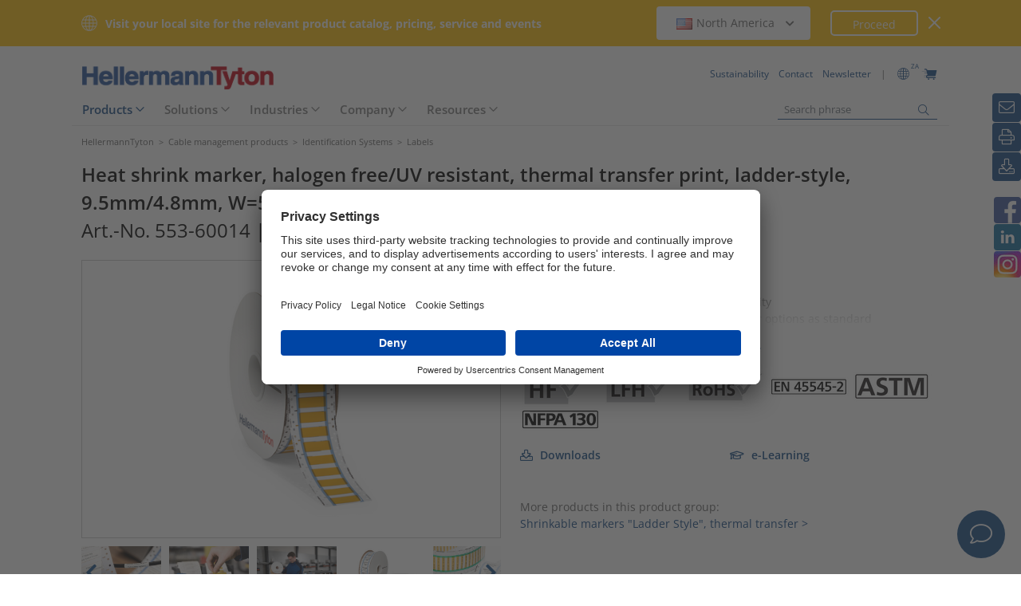

--- FILE ---
content_type: text/html;charset=UTF-8
request_url: https://www.hellermanntyton.co.za/products/labels/tlfx95ds-1x50ye/553-60014
body_size: 25555
content:
<!DOCTYPE html>
<html>
<html lang="en">
<head>
	<script nonce="lWHbD3Z8oD6qPYNrRPr2W30OwWl4/ur804POz4+lTxY=">
		var pageViewCount = sessionStorage.getItem("pageViews");
		if(pageViewCount === null) {
			sessionStorage.setItem("pageViews", "1");
		}
		else {
			var pageViewCount = parseInt(sessionStorage.getItem("pageViews"));
			pageViewCount++;
			sessionStorage.setItem("pageViews", pageViewCount);
		}
		
		var isInternalTraffic= 'false';
		
		var uiLanguage =  'EN';
		var uiCountry = 'ZA';

		var dataLayer = [{
			'uiLanguage': uiLanguage,
			'uiCountry': uiCountry,
			'pageType':'Product Detail Page',
			'pageViews': sessionStorage.getItem("pageViews"),
			'isInternalTraffic': isInternalTraffic

			
			,'uidetailBranch':'Rail Transportation Sector'
			
			,'productTypeCategory': '16_Identification_Systems'
			
			,'productType': '16_Labels'
			
			,'productName': 'TLFX95DS-1x50YE-PO-X-YE'
			
			,'productUns': '553-60014'
			
			,'productFamily': 'TLFX DS – 2:1 Rail Limited Fire Hazard "Ladder Style"'
			
			,'productGroup': 'Shrinkable markers "Ladder Style", thermal transfer'
			
		}];
        // Wenn nicht vom Frontendtest aufgerufen
		
		function setSessionStorageIfNotEmpty(key, value) {
			if(value !== null && value !== '') { sessionStorage.setItem(key, value); }
		}
		setSessionStorageIfNotEmpty('uiLanguage', uiLanguage);
		setSessionStorageIfNotEmpty('uiCountry', uiCountry);
		let urlCampaignParam = new window.URLSearchParams(window.location.search).get('ht_cid');
		var cleanedParam = "";
		if (urlCampaignParam !== null) {
			cleanedParam = urlCampaignParam.replace(/[(){}\\"'Â´`;:\]\[!Â§$%=#]/g, "");
		}
		setSessionStorageIfNotEmpty('campaign', cleanedParam);
		</script>
<link rel="preconnect" href="https://privacy-proxy.usercentrics.eu">
		<link nonce="lWHbD3Z8oD6qPYNrRPr2W30OwWl4/ur804POz4+lTxY=" rel="preload" href="https://privacy-proxy.usercentrics.eu/3.3.14/uc-block.bundle.js" as="script" integrity="sha512-8yOEF1VHYt/ZIkaRZHT/JiXfA7GNkGlhQhR6AnYG7xR8HOPxAxIz/OGynPKSMseZVEXHXtbMGwxyUL/kL9Be/w=="
			  crossorigin="anonymous">
		<script nonce="lWHbD3Z8oD6qPYNrRPr2W30OwWl4/ur804POz4+lTxY=" id="usercentrics-cmp" src="https://app.usercentrics.eu/browser-ui/3.84.0/bundle.js" 
				data-settings-id="yfKyO_C8a" async="async" integrity="sha512-6+k6n8gCpklCH5F/UnVA0gP2hNqleuN7cWXIP+UIdwhHYvl6UVcEP6cif7Rt/gwLDtKLAgAiMHSpe4ty43wiiA==" crossorigin="anonymous"></script>
		<script nonce="lWHbD3Z8oD6qPYNrRPr2W30OwWl4/ur804POz4+lTxY="  src="https://privacy-proxy.usercentrics.eu/3.3.14/uc-block.bundle.js"
				integrity="sha512-8yOEF1VHYt/ZIkaRZHT/JiXfA7GNkGlhQhR6AnYG7xR8HOPxAxIz/OGynPKSMseZVEXHXtbMGwxyUL/kL9Be/w==" crossorigin="anonymous"></script>
		<script nonce="lWHbD3Z8oD6qPYNrRPr2W30OwWl4/ur804POz4+lTxY=">
					uc.setServiceAlias({'BJz7qNsdj-7': 'ciUNz8Sjj'}) // Youtube
					uc.setServiceAlias({'S1pcEj_jZX': 'RAaITNnMR'}) // Maps
					uc.blockOnly([
						'RAaITNnMR', //Block Google Maps
						'ciUNz8Sjj' // Block YouTube
					]);
					uc.blockElements({
						'ciUNz8Sjj': '#UC_SDP_Videos', // Block Div
						'RAaITNnMR': '#UC_SDP_GoogleMap' // Block Div
					})
					// uc.reloadOnOptIn('ciUNz8Sjj'); // Reload page on YouTube opt-in
					// uc.reloadOnOptIn('RAaITNnMR'); // Reload page on Google Maps opt-in
				</script>
			<script nonce="lWHbD3Z8oD6qPYNrRPr2W30OwWl4/ur804POz4+lTxY=">
			window.addEventListener("RelevanceModule", function (event) {
				if (event.detail.event === "consent_status" && event.detail) {
					if (event.detail['Relevance Module'] === true) {
						document.cookie = "visitortracking=allowed"
					} else {
						document.cookie = "visitortracking= ; expires = Thu, 01 Jan 1970 00:00:00 GMT"
					}
				}
			});
		</script>
	<!-- Usercentrics -->

	<script nonce="lWHbD3Z8oD6qPYNrRPr2W30OwWl4/ur804POz4+lTxY=">
			(function (w, d, s, l, i) {
				w[l] = w[l] || [];
				w[l].push({
					'gtm.start':
						new Date().getTime(),
					event:'gtm.js'});
				var f = d.getElementsByTagName(s)[0],
					j = d.createElement(s),
					dl = l != 'dataLayer' ? '&l='+ l:'';
				j.async = true;
				j.src = 'https://www.googletagmanager.com/gtm.js?id=' + i + dl;
				var n = d.querySelector('[nonce]');
				n && j.setAttribute('nonce', n.nonce || n.getAttribute('nonce'));
				f.parentNode.insertBefore(j, f);
			})(window, document, 'script', 'dataLayer', 'GTM-5V4QNTL');
		</script>
	<script nonce="lWHbD3Z8oD6qPYNrRPr2W30OwWl4/ur804POz4+lTxY=">
		(function (w, d, s, l, i) {
			w[l] = w[l] || [];
			w[l].push({
				'gtm.start':
					new Date().getTime(),
				event: 'gtm.js'
			});
			var f = d.getElementsByTagName(s)[0],
				j = d.createElement(s), dl = l != 'dataLayer' ? '&amp;l=' + l : '';
			j.async = true;
			j.src = 'https://www.googletagmanager.com/gtm.js?id=' + i + dl;
			var n = d.querySelector('[nonce]');
			n && j.setAttribute('nonce', n.nonce || n.getAttribute('nonce'));
			f.parentNode.insertBefore(j, f);
		})(window, document, 'script', 'dataLayer', 'GTM-NCKSSCSB');
	</script>

<meta property="og:image"
		  content=https://www.hellermanntyton.com/binaries/content/gallery/ht_global/homepage/open-graph-do-not-change/HellermannTyton_logo.jpg"/>
	<meta property="og:image:type" content="image/jpeg"/>

	<meta http-equiv="Content-Type" content="text/html;charset=utf-8"/>
	<meta name="viewport" content="width=device-width, initial-scale=1.0"/>
	<script nonce="lWHbD3Z8oD6qPYNrRPr2W30OwWl4/ur804POz4+lTxY=" type="text/javascript" src="/js/jquery.min.js"></script>
	<script nonce="lWHbD3Z8oD6qPYNrRPr2W30OwWl4/ur804POz4+lTxY=" type="text/javascript"
			src='/js/cookie.min.js?v=4.295.2' async="async"></script>
	<link rel="canonical" href="https://www.hellermanntyton.co.za/products/labels/tlfx95ds-1x50ye/553-60014"/>
<script data-usercentrics="Google Analytics" type="text/plain" nonce="lWHbD3Z8oD6qPYNrRPr2W30OwWl4/ur804POz4+lTxY=">

        </script>
<script data-usercentrics="Yandex" type="text/plain" nonce="lWHbD3Z8oD6qPYNrRPr2W30OwWl4/ur804POz4+lTxY=">

        </script>
<script data-usercentrics="Facebook Social Plugins" type="text/plain" nonce="lWHbD3Z8oD6qPYNrRPr2W30OwWl4/ur804POz4+lTxY=">


        

        
        if (!navigator.userAgent.match(/.*(Pingdom|CasperJS).*/gi)) {
            !function (f, b, e, v, n, t, s) {
                if (f.fbq) return;
                n = f.fbq = function () {
                    n.callMethod ?
                        n.callMethod.apply(n, arguments) : n.queue.push(arguments)
                };

                if (!f._fbq) f._fbq = n;
                n.push = n;
                n.loaded = !0;
                n.version = '2.0';

                n.queue = [];
                t = b.createElement(e);
                t.async = !0;

                t.src = v;
                s = b.getElementsByTagName(e)[0];

                s.parentNode.insertBefore(t, s)
            }(window, document, 'script',
                'https://connect.facebook.net/en_US/fbevents.js');
            fbq('init', '639270006246204');
            fbq('track', 'PageView');
            
        }
        </script>
<meta name="robots" content="index,follow"/>
<title>Shrinkable markers &quot;Ladder Style&quot;, thermal transfer TLFX95DS-1x50YE (553-60014)</title>
<meta name="description" content="553-60014"/>
<link as="image" rel="preload" href="https://www.hellermanntyton.com/shared/images600/97308.jpg"/>
<meta property="og:image" id="97308.jpg" content="https://www.hellermanntyton.com/shared/images300/97308.jpg"/>
<meta property="og:image:type" content="image/jpeg"/>
<style nonce="lWHbD3Z8oD6qPYNrRPr2W30OwWl4/ur804POz4+lTxY=">
		@font-face {
			font-family: 'Open Sans';
			src:
			url('/fonts/OpenSans-Bold.ttf') format('truetype'),
			url('/fonts/OpenSans-BoldItalic.ttf') format('truetype'),
			url('/fonts/OpenSans-ExtraBold.ttf') format('truetype'),
			url('/fonts/OpenSans-ExtraBoldItalic.ttf') format('truetype'),
			url('/fonts/OpenSans-Italic.ttf') format('truetype'),
			url('/fonts/OpenSans-Light.ttf') format('truetype'),
			url('/fonts/OpenSans-LightItalic.ttf') format('truetype'),
			url('/fonts/OpenSans-Medium.ttf') format('truetype'),
			url('/fonts/OpenSans-MediumItalic.ttf') format('truetype'),
			url('/fonts/OpenSans-Regular.ttf') format('truetype'),
			url('/fonts/OpenSans-SemiBold.ttf') format('truetype'),
			url('/fonts/OpenSans-SemiBoldItalic.ttf') format('truetype');
		}

		/* latin */
		@font-face {
			font-family: 'Open Sans';
			font-style: normal;
			font-weight: 300;
			font-stretch: 100%;
			font-display: swap;
			src: url('/fonts/memvYaGs126MiZpBA-UvWbX2vVnXBbObj2OVTS-muw.woff2') format('woff2');
			unicode-range: U+0000-00FF, U+0131, U+0152-0153, U+02BB-02BC, U+02C6, U+02DA, U+02DC, U+2000-206F, U+2074, U+20AC, U+2122, U+2191, U+2193, U+2212, U+2215, U+FEFF, U+FFFD;
		}
		@font-face {
			font-family: 'Open Sans';
			font-style: normal;
			font-weight: 400;
			font-stretch: 100%;
			font-display: swap;
			src: url('/fonts/memvYaGs126MiZpBA-UvWbX2vVnXBbObj2OVTS-muw.woff2') format('woff2');
			unicode-range: U+0000-00FF, U+0131, U+0152-0153, U+02BB-02BC, U+02C6, U+02DA, U+02DC, U+2000-206F, U+2074, U+20AC, U+2122, U+2191, U+2193, U+2212, U+2215, U+FEFF, U+FFFD;
		}
		@font-face {
			font-family: 'Open Sans';
			font-style: normal;
			font-weight: 600;
			font-stretch: 100%;
			font-display: swap;
			src: url('/fonts/memvYaGs126MiZpBA-UvWbX2vVnXBbObj2OVTS-muw.woff2') format('woff2');
			unicode-range: U+0000-00FF, U+0131, U+0152-0153, U+02BB-02BC, U+02C6, U+02DA, U+02DC, U+2000-206F, U+2074, U+20AC, U+2122, U+2191, U+2193, U+2212, U+2215, U+FEFF, U+FFFD;
		}
		@font-face {
			font-family: 'Open Sans';
			font-style: normal;
			font-weight: 700;
			font-stretch: 100%;
			font-display: swap;
			src: url('/fonts/memvYaGs126MiZpBA-UvWbX2vVnXBbObj2OVTS-muw.woff2') format('woff2');
			unicode-range: U+0000-00FF, U+0131, U+0152-0153, U+02BB-02BC, U+02C6, U+02DA, U+02DC, U+2000-206F, U+2074, U+20AC, U+2122, U+2191, U+2193, U+2212, U+2215, U+FEFF, U+FFFD;
		}

		@font-face {
			font-family: 'Open Sans';
			font-style: normal;
			font-weight: 800;
			font-stretch: 100%;
			font-display: swap;
			src: url('/fonts/memvYaGs126MiZpBA-UvWbX2vVnXBbObj2OVTS-muw.woff2') format('woff2');
			unicode-range: U+0000-00FF, U+0131, U+0152-0153, U+02BB-02BC, U+02C6, U+02DA, U+02DC, U+2000-206F, U+2074, U+20AC, U+2122, U+2191, U+2193, U+2212, U+2215, U+FEFF, U+FFFD;
		}

		@font-face {
			font-family: 'Open Sans';
			font-style: italic;
			font-weight: 300;
			font-stretch: 100%;
			font-display: swap;
			src: url('/fonts/memvYaGs126MiZpBA-UvWbX2vVnXBbObj2OVTS-muw.woff2') format('woff2');
			unicode-range: U+0000-00FF, U+0131, U+0152-0153, U+02BB-02BC, U+02C6, U+02DA, U+02DC, U+2000-206F, U+2074, U+20AC, U+2122, U+2191, U+2193, U+2212, U+2215, U+FEFF, U+FFFD;
		}
		@font-face {
			font-family: 'Open Sans';
			font-style: italic;
			font-weight: 400;
			font-stretch: 100%;
			font-display: swap;
			src: url('/fonts/memvYaGs126MiZpBA-UvWbX2vVnXBbObj2OVTS-muw.woff2') format('woff2');
			unicode-range: U+0000-00FF, U+0131, U+0152-0153, U+02BB-02BC, U+02C6, U+02DA, U+02DC, U+2000-206F, U+2074, U+20AC, U+2122, U+2191, U+2193, U+2212, U+2215, U+FEFF, U+FFFD;
		}
		@font-face {
			font-family: 'Open Sans';
			font-style: italic;
			font-weight: 600;
			font-stretch: 100%;
			font-display: swap;
			src: url('/fonts/memvYaGs126MiZpBA-UvWbX2vVnXBbObj2OVTS-muw.woff2') format('woff2');
			unicode-range: U+0000-00FF, U+0131, U+0152-0153, U+02BB-02BC, U+02C6, U+02DA, U+02DC, U+2000-206F, U+2074, U+20AC, U+2122, U+2191, U+2193, U+2212, U+2215, U+FEFF, U+FFFD;
		}
		@font-face {
			font-family: 'Open Sans';
			font-style: italic;
			font-weight: 700;
			font-stretch: 100%;
			font-display: swap;
			src: url('/fonts/memvYaGs126MiZpBA-UvWbX2vVnXBbObj2OVTS-muw.woff2') format('woff2');
			unicode-range: U+0000-00FF, U+0131, U+0152-0153, U+02BB-02BC, U+02C6, U+02DA, U+02DC, U+2000-206F, U+2074, U+20AC, U+2122, U+2191, U+2193, U+2212, U+2215, U+FEFF, U+FFFD;
		}

		@font-face {
			font-family: 'Open Sans';
			font-style: italic;
			font-weight: 800;
			font-stretch: 100%;
			font-display: swap;
			src: url('/fonts/memvYaGs126MiZpBA-UvWbX2vVnXBbObj2OVTS-muw.woff2') format('woff2');
			unicode-range: U+0000-00FF, U+0131, U+0152-0153, U+02BB-02BC, U+02C6, U+02DA, U+02DC, U+2000-206F, U+2074, U+20AC, U+2122, U+2191, U+2193, U+2212, U+2215, U+FEFF, U+FFFD;
		}

		/* latin-ext */
		@font-face {
			font-family: 'Open Sans';
			font-style: normal;
			font-weight: 300;
			font-stretch: 100%;
			font-display: swap;
			src: url('/fonts/memvYaGs126MiZpBA-UvWbX2vVnXBbObj2OVTSGmu1aB.woff2') format('woff2');
			unicode-range: U+0100-024F, U+0259, U+1E00-1EFF, U+2020, U+20A0-20AB, U+20AD-20CF, U+2113, U+2C60-2C7F, U+A720-A7FF;
		}
		@font-face {
			font-family: 'Open Sans';
			font-style: normal;
			font-weight: 400;
			font-stretch: 100%;
			font-display: swap;
			src: url('/fonts/memvYaGs126MiZpBA-UvWbX2vVnXBbObj2OVTSGmu1aB.woff2') format('woff2');
			unicode-range: U+0100-024F, U+0259, U+1E00-1EFF, U+2020, U+20A0-20AB, U+20AD-20CF, U+2113, U+2C60-2C7F, U+A720-A7FF;
		}
		@font-face {
			font-family: 'Open Sans';
			font-style: normal;
			font-weight: 600;
			font-stretch: 100%;
			font-display: swap;
			src: url('/fonts/memvYaGs126MiZpBA-UvWbX2vVnXBbObj2OVTSGmu1aB.woff2') format('woff2');
			unicode-range: U+0100-024F, U+0259, U+1E00-1EFF, U+2020, U+20A0-20AB, U+20AD-20CF, U+2113, U+2C60-2C7F, U+A720-A7FF;
		}
		@font-face {
			font-family: 'Open Sans';
			font-style: normal;
			font-weight: 700;
			font-stretch: 100%;
			font-display: swap;
			src: url('/fonts/memvYaGs126MiZpBA-UvWbX2vVnXBbObj2OVTSGmu1aB.woff2') format('woff2');
			unicode-range: U+0100-024F, U+0259, U+1E00-1EFF, U+2020, U+20A0-20AB, U+20AD-20CF, U+2113, U+2C60-2C7F, U+A720-A7FF;
		}

		@font-face {
			font-family: 'Open Sans';
			font-style: normal;
			font-weight: 800;
			font-stretch: 100%;
			font-display: swap;
			src: url('/fonts/memvYaGs126MiZpBA-UvWbX2vVnXBbObj2OVTSGmu1aB.woff2') format('woff2');
			unicode-range: U+0100-024F, U+0259, U+1E00-1EFF, U+2020, U+20A0-20AB, U+20AD-20CF, U+2113, U+2C60-2C7F, U+A720-A7FF;
		}

		@font-face {
			font-family: 'Open Sans';
			font-style: italic;
			font-weight: 300;
			font-stretch: 100%;
			font-display: swap;
			src: url('/fonts/memtYaGs126MiZpBA-UFUIcVXSCEkx2cmqvXlWqWt06F15M.woff2') format('woff2');
			unicode-range: U+0100-024F, U+0259, U+1E00-1EFF, U+2020, U+20A0-20AB, U+20AD-20CF, U+2113, U+2C60-2C7F, U+A720-A7FF;
		}
		@font-face {
			font-family: 'Open Sans';
			font-style: italic;
			font-weight: 400;
			font-stretch: 100%;
			font-display: swap;
			src: url('/fonts/memtYaGs126MiZpBA-UFUIcVXSCEkx2cmqvXlWqWt06F15M.woff2') format('woff2');
			unicode-range: U+0100-024F, U+0259, U+1E00-1EFF, U+2020, U+20A0-20AB, U+20AD-20CF, U+2113, U+2C60-2C7F, U+A720-A7FF;
		}
		@font-face {
			font-family: 'Open Sans';
			font-style: italic;
			font-weight: 600;
			font-stretch: 100%;
			font-display: swap;
			src: url('/fonts/memtYaGs126MiZpBA-UFUIcVXSCEkx2cmqvXlWqWt06F15M.woff2') format('woff2');
			unicode-range: U+0100-024F, U+0259, U+1E00-1EFF, U+2020, U+20A0-20AB, U+20AD-20CF, U+2113, U+2C60-2C7F, U+A720-A7FF;
		}
		@font-face {
			font-family: 'Open Sans';
			font-style: italic;
			font-weight: 700;
			font-stretch: 100%;
			font-display: swap;
			src: url('/fonts/memtYaGs126MiZpBA-UFUIcVXSCEkx2cmqvXlWqWt06F15M.woff2') format('woff2');
			unicode-range: U+0100-024F, U+0259, U+1E00-1EFF, U+2020, U+20A0-20AB, U+20AD-20CF, U+2113, U+2C60-2C7F, U+A720-A7FF;
		}

		@font-face {
			font-family: 'Open Sans';
			font-style: italic;
			font-weight: 800;
			font-stretch: 100%;
			font-display: swap;
			src: url('/fonts/memtYaGs126MiZpBA-UFUIcVXSCEkx2cmqvXlWqWt06F15M.woff2') format('woff2');
			unicode-range: U+0100-024F, U+0259, U+1E00-1EFF, U+2020, U+20A0-20AB, U+20AD-20CF, U+2113, U+2C60-2C7F, U+A720-A7FF;
		}


		/* cyrillic */

		@font-face {
			font-family: 'Open Sans';
			font-style: normal;
			font-weight: 300;
			font-stretch: 100%;
			font-display: swap;
			src: url('/fonts/memvYaGs126MiZpBA-UvWbX2vVnXBbObj2OVTSumu1aB.woff2') format('woff2');
			unicode-range: U+0301, U+0400-045F, U+0490-0491, U+04B0-04B1, U+2116;
		}
		@font-face {
			font-family: 'Open Sans';
			font-style: normal;
			font-weight: 400;
			font-stretch: 100%;
			font-display: swap;
			src: url('/fonts/memvYaGs126MiZpBA-UvWbX2vVnXBbObj2OVTSumu1aB.woff2') format('woff2');
			unicode-range: U+0301, U+0400-045F, U+0490-0491, U+04B0-04B1, U+2116;
		}
		@font-face {
			font-family: 'Open Sans';
			font-style: normal;
			font-weight: 600;
			font-stretch: 100%;
			font-display: swap;
			src: url('/fonts/memvYaGs126MiZpBA-UvWbX2vVnXBbObj2OVTSumu1aB.woff2') format('woff2');
			unicode-range: U+0301, U+0400-045F, U+0490-0491, U+04B0-04B1, U+2116;
		}
		@font-face {
			font-family: 'Open Sans';
			font-style: normal;
			font-weight: 700;
			font-stretch: 100%;
			font-display: swap;
			src: url('/fonts/memvYaGs126MiZpBA-UvWbX2vVnXBbObj2OVTSumu1aB.woff2') format('woff2');
			unicode-range: U+0301, U+0400-045F, U+0490-0491, U+04B0-04B1, U+2116;
		}
		@font-face {
			font-family: 'Open Sans';
			font-style: normal;
			font-weight: 800;
			font-stretch: 100%;
			font-display: swap;
			src: url('/fonts/memvYaGs126MiZpBA-UvWbX2vVnXBbObj2OVTSumu1aB.woff2') format('woff2');
			unicode-range: U+0301, U+0400-045F, U+0490-0491, U+04B0-04B1, U+2116;
		}

		@font-face {
			font-family: 'Open Sans';
			font-style: italic;
			font-weight: 300;
			font-stretch: 100%;
			font-display: swap;
			src: url('/fonts/memvYaGs126MiZpBA-UvWbX2vVnXBbObj2OVTSumu1aB.woff2') format('woff2');
			unicode-range: U+0301, U+0400-045F, U+0490-0491, U+04B0-04B1, U+2116;
		}
		@font-face {
			font-family: 'Open Sans';
			font-style: italic;
			font-weight: 400;
			font-stretch: 100%;
			font-display: swap;
			src: url('/fonts/memvYaGs126MiZpBA-UvWbX2vVnXBbObj2OVTSumu1aB.woff2') format('woff2');
			unicode-range: U+0301, U+0400-045F, U+0490-0491, U+04B0-04B1, U+2116;
		}
		@font-face {
			font-family: 'Open Sans';
			font-style: italic;
			font-weight: 600;
			font-stretch: 100%;
			font-display: swap;
			src: url('/fonts/memvYaGs126MiZpBA-UvWbX2vVnXBbObj2OVTSumu1aB.woff2') format('woff2');
			unicode-range: U+0301, U+0400-045F, U+0490-0491, U+04B0-04B1, U+2116;
		}
		@font-face {
			font-family: 'Open Sans';
			font-style: italic;
			font-weight: 700;
			font-stretch: 100%;
			font-display: swap;
			src: url('/fonts/memvYaGs126MiZpBA-UvWbX2vVnXBbObj2OVTSumu1aB.woff2') format('woff2');
			unicode-range: U+0301, U+0400-045F, U+0490-0491, U+04B0-04B1, U+2116;
		}
		@font-face {
			font-family: 'Open Sans';
			font-style: italic;
			font-weight: 800;
			font-stretch: 100%;
			font-display: swap;
			src: url('/fonts/memvYaGs126MiZpBA-UvWbX2vVnXBbObj2OVTSumu1aB.woff2') format('woff2');
			unicode-range: U+0301, U+0400-045F, U+0490-0491, U+04B0-04B1, U+2116;
		}

	</style>
<link rel="alternate" hreflang="bg" href="https://www.hellermanntyton.com/bg/produkti/wire-and-cable-markers/tlfx95ds-1x50ye/553-60014"/>
    <link rel="alternate" hreflang="cs" href="https://www.hellermanntyton.com/cz/vyrobky/wire-and-cable-markers/tlfx95ds-1x50ye/553-60014"/>
    <link rel="alternate" hreflang="da" href="https://www.hellermanntyton.com/dk/produkter/opmaerkning-af-ledninger-og-kabler/tlfx95ds-1x50ye/553-60014"/>
    <link rel="alternate" hreflang="de-CH" href="https://www.hellermanntyton.ch/produkte/kabelkennzeichnung/tlfx95ds-1x50ye/553-60014"/>
    <link rel="alternate" hreflang="de-AT" href="https://www.hellermanntyton.at/produkte/kabelkennzeichnung/tlfx95ds-1x50ye/553-60014"/>
    <link rel="alternate" hreflang="de-DE" href="https://www.hellermanntyton.de/produkte/kabelkennzeichnung/tlfx95ds-1x50ye/553-60014"/>
    <link rel="alternate" hreflang="en-GB" href="https://www.hellermanntyton.co.uk/products/wire-and-cable-markers/tlfx95ds-1x50ye/553-60014"/>
    <link rel="alternate" hreflang="en-SG" href="https://www.hellermanntyton.com/sg/products/wire-and-cable-markers/tlfx95ds-1x50ye/553-60014"/>
    <link rel="alternate" hreflang="en-ZA" href="https://www.hellermanntyton.co.za/products/labels/tlfx95ds-1x50ye/553-60014"/>
    <link rel="alternate" hreflang="en-AE" href="https://www.hellermanntyton.com/ae/products/wire-and-cable-markers/tlfx95ds-1x50ye/553-60014"/>
    <link rel="alternate" hreflang="pt-PT" href="https://www.hellermanntyton.com/pt/produtos/marcadores-de-cabos-e-fios/tlfx95ds-1x50ye/553-60014"/>
    <link rel="alternate" hreflang="es-ES" href="https://www.hellermanntyton.es/productos/senalizadores-de-cables-y-mangueras/tlfx95ds-1x50ye/553-60014"/>
    <link rel="alternate" hreflang="fi" href="https://www.hellermanntyton.fi/tuotteet/johdin-ja-kaapelimerkinnat/tlfx95ds-1x50ye/553-60014"/>
    <link rel="alternate" hreflang="fr" href="https://www.hellermanntyton.fr/produits/identification-des-fils-et-cables/tlfx95ds-1x50ye/553-60014"/>
    <link rel="alternate" hreflang="hu" href="https://www.hellermanntyton.com/hu/termekek/wire-and-cable-markers/tlfx95ds-1x50ye/553-60014"/>
    <link rel="alternate" hreflang="it" href="https://www.hellermanntyton.it/prodotti/segnacavi-e-segnafili/tlfx95ds-1x50ye/553-60014"/>
    <link rel="alternate" hreflang="kr" href="https://www.hellermanntyton.com/kr/products/wire-and-cable-markers/tlfx95ds-1x50ye/553-60014"/>
    <link rel="alternate" hreflang="nl" href="https://www.hellermanntyton.nl/producten/markeringen-voor-ader-en-kabel/tlfx95ds-1x50ye/553-60014"/>
    <link rel="alternate" hreflang="no" href="https://www.hellermanntyton.no/produkter/kabel-og-ledningsmerking/tlfx95ds-1x50ye/553-60014"/>
    <link rel="alternate" hreflang="pl" href="https://www.hellermanntyton.pl/produkty/oznaczenia-do-przewodow-i-kabli/tlfx95ds-1x50ye/553-60014"/>
    <link rel="alternate" hreflang="ro" href="https://www.hellermanntyton.com/ro/produse/wire-and-cable-markers/tlfx95ds-1x50ye/553-60014"/>
    <link rel="alternate" hreflang="sl" href="https://www.hellermanntyton.com/si/proizvodi/wire-and-cable-markers/tlfx95ds-1x50ye/553-60014"/>
    <link rel="alternate" hreflang="sv" href="https://www.hellermanntyton.se/produkter/kabelmarkning/tlfx95ds-1x50ye/553-60014"/>
    <link rel="alternate" hreflang="th" href="https://www.hellermanntyton.com/th/products/wire-and-cable-markers/tlfx95ds-1x50ye/553-60014"/>
    <link rel="alternate" hreflang="tr" href="https://www.hellermanntyton.com/tr/urunler/tel-ve-kablo-304saretleme-elemanlari/tlfx95ds-1x50ye/553-60014"/>
    <link rel="alternate" hreflang="zh" href="https://www.hellermanntyton.com/cn/products/wire-and-cable-markers/tlfx95ds-1x50ye/553-60014"/>
    <link rel="alternate" hreflang="x-default" href="https://www.hellermanntyton.com/products/wire-and-cable-markers/tlfx95ds-1x50ye/553-60014"/>
    <link rel="stylesheet" href='/css/main.min.css?v=4.295.2' type="text/css"/>
	<link rel="icon" type="image/png" href="/favicon.png" sizes="64x64"/>
	<link rel="shortcut icon" type="image/x-icon" href="/favicon.ico" sizes="32x32"/>
	<link href="https://www.hellermanntyton.com/shared/fontawesome/fonts/font-awesome-pro-all.min.css" rel="stylesheet"
		  integrity="sha384-UOQtRpanJqC5lOrI4Z83QQWCLYvGNg4DTSG8rIQJDabrocsgTZE+0EMgitKnYqEF" crossorigin="anonymous"/>

	<link href="https://www.hellermanntyton.com/shared/fontawesome/fonts/font-awesome.min.css" rel="stylesheet"
		  integrity="sha384-wvfXpqpZZVQGK6TAh5PVlGOfQNHSoD2xbE+QkPxCAFlNEevoEH3Sl0sibVcOQVnN" crossorigin="anonymous"/>

	<script nonce="lWHbD3Z8oD6qPYNrRPr2W30OwWl4/ur804POz4+lTxY=" type="application/ld+json">
		{
		   "@context": "http://schema.org",
		   "@type": "WebSite",
		   "url": "https://www.hellermanntyton.co.za/",
		   "potentialAction": {
			 "@type": "SearchAction",
			 "target": "https://www.hellermanntyton.co.za/products/search?query={search_term_string}",
			 "query-input": "required name=search_term_string"
		   },
		   "provider": {
      		  "@type": "Organization",
      		  "url": "https://www.hellermanntyton.co.za/",
      		  "logo": "https://www.hellermanntyton.co.za/images/ht_logo.png"
			}
		}
	</script>
</head>
<body class="ht" itemscope itemtype="http://schema.org/WebPage" data-bs-spy="scroll"
	  data-bs-target="#contentnavigation" data-bs-offset="0" tabindex="0">

<noscript><iframe src="https://www.googletagmanager.com/ns.html?id=GTM-5V4QNTL"
                          height="0" width="0" style="display:none;visibility:hidden"></iframe>
        </noscript>
        <noscript><iframe src="https://www.googletagmanager.com/ns.html?id=GTM-NCKSSCSB"
					  height="0" width="0" style="display:none;visibility:hidden"></iframe>
	</noscript>
	<span id="frontend-test-gtm" style="display: none;">
    <span>true</span>
    <span>GTM-NVBBLSR</span>
    <span>GTM-5V4QNTL</span>
</span>
<header class="container-fluid position-fixed top-0 zindex">

	<div class="country-switcher-bar d-flex align-items-center justify-content-center bg-warning p-2">
		<div class="content-container d-flex justify-content-between align-items-center">
			<div class="d-none d-sm-flex align-items-center">
				<img src='https://www.hellermanntyton.co.za/images/icons/globe.svg' class="globe-icon" alt="Hellermanntyton">
				<span class="country-notification-text">Visit your local site for the relevant product catalog, pricing, service and events</span>
			</div>
			<div class="country-dropdown-buttons d-flex align-items-center">
				<div class="dropdown">
					<button class="btn countrydropdown-toggle" type="button" id="countryDropdown" data-bs-toggle="dropdown" aria-expanded="false">
						<img src="https://www.hellermanntyton.com/binaries/content/gallery/ht/about-us/flags/us_us.png" class="img-flag" alt="Flag North America">North America
							<i class="fas fa-chevron-down"></i>
						<i class="fas fa-chevron-up" style="display: none;"></i>
					</button>
					<ul class="dropdown-menu countryswitch-dropdown" aria-labelledby="countryDropdown">
						<li><a class="dropdown-item" href="https://www.hellermanntyton.com/ar">
								<img src="https://www.hellermanntyton.com/binaries/content/gallery/ht/about-us/flags/ar_ar.png" class="img-flag" alt="Flag Argentina">Argentina</a></li>
						<li><a class="dropdown-item" href="https://www.hellermanntyton.com/au">
								<img src="https://www.hellermanntyton.com/binaries/content/gallery/ht/about-us/flags/au_au.png" class="img-flag" alt="Flag Australia">Australia</a></li>
						<li><a class="dropdown-item" href="https://www.hellermanntyton.com.br">
								<img src="https://www.hellermanntyton.com/binaries/content/gallery/ht/about-us/flags/br_br.png" class="img-flag" alt="Flag Brazil">Brazil</a></li>
						<li><a class="dropdown-item" href="https://www.hellermanntyton.com/bg">
								<img src="https://www.hellermanntyton.com/binaries/content/gallery/ht/about-us/flags/bg.png" class="img-flag" alt="Flag Bulgaria">Bulgaria</a></li>
						<li><a class="dropdown-item" href="https://www.hellermanntyton.com/cn">
								<img src="https://www.hellermanntyton.com/binaries/content/gallery/ht/about-us/flags/cn_cn.png" class="img-flag" alt="Flag China">China</a></li>
						<li><a class="dropdown-item" href="https://www.hellermanntyton.com/cz">
								<img src="https://www.hellermanntyton.com/binaries/content/gallery/ht/about-us/flags/cz_cz.png" class="img-flag" alt="Flag Czech Republic">Czech Republic</a></li>
						<li><a class="dropdown-item" href="https://www.hellermanntyton.com/dk">
								<img src="https://www.hellermanntyton.com/binaries/content/gallery/ht/about-us/flags/dk_dk.png" class="img-flag" alt="Flag Denmark">Denmark</a></li>
						<li><a class="dropdown-item" href="https://www.hellermanntyton.fi">
								<img src="https://www.hellermanntyton.com/binaries/content/gallery/ht/about-us/flags/fi_fi.png" class="img-flag" alt="Flag Finland">Finland</a></li>
						<li><a class="dropdown-item" href="https://www.hellermanntyton.fr">
								<img src="https://www.hellermanntyton.com/binaries/content/gallery/ht/about-us/flags/fr_fr.png" class="img-flag" alt="Flag France">France</a></li>
						<li><a class="dropdown-item" href="https://www.hellermanntyton.de">
								<img src="https://www.hellermanntyton.com/binaries/content/gallery/ht/about-us/flags/de_de.png" class="img-flag" alt="Flag Germany">Germany</a></li>
						<li><a class="dropdown-item" href="https://www.hellermanntyton.com/hu">
								<img src="https://www.hellermanntyton.com/binaries/content/gallery/ht/about-us/flags/hu_hu.png" class="img-flag" alt="Flag Hungary">Hungary</a></li>
						<li><a class="dropdown-item" href="https://www.hellermanntyton.com/in">
								<img src="https://www.hellermanntyton.com/binaries/content/gallery/ht/about-us/flags/in_in.png" class="img-flag" alt="Flag India">India</a></li>
						<li><a class="dropdown-item" href="https://www.hellermanntyton.it">
								<img src="https://www.hellermanntyton.com/binaries/content/gallery/ht/about-us/flags/it_it.png" class="img-flag" alt="Flag Italy">Italy</a></li>
						<li><a class="dropdown-item" href="https://www.hellermanntyton.nl">
								<img src="https://www.hellermanntyton.com/binaries/content/gallery/ht/about-us/flags/nl_nl.png" class="img-flag" alt="Flag Netherlands">Netherlands</a></li>
						<li><a class="dropdown-item" href="https://www.hellermanntyton.us">
								<img src="https://www.hellermanntyton.com/binaries/content/gallery/ht/about-us/flags/us_us.png" class="img-flag" alt="Flag North America">North America</a></li>
						<li><a class="dropdown-item" href="https://www.hellermanntyton.no">
								<img src="https://www.hellermanntyton.com/binaries/content/gallery/ht/about-us/flags/no_no.png" class="img-flag" alt="Flag Norway">Norway</a></li>
						<li><a class="dropdown-item" href="https://www.hellermanntyton.pl">
								<img src="https://www.hellermanntyton.com/binaries/content/gallery/ht/about-us/flags/pl_pl.png" class="img-flag" alt="Flag Poland">Poland</a></li>
						<li><a class="dropdown-item" href="https://www.hellermanntyton.com/pt">
								<img src="https://www.hellermanntyton.com/binaries/content/gallery/ht/about-us/flags/pt.png" class="img-flag" alt="Flag Portugal">Portugal</a></li>
						<li><a class="dropdown-item" href="https://www.hellermanntyton.com/ro">
								<img src="https://www.hellermanntyton.com/binaries/content/gallery/ht/about-us/flags/ro_ro.png" class="img-flag" alt="Flag Romania">Romania</a></li>
						<li><a class="dropdown-item" href="https://www.hellermanntyton.ru">
								<img src="https://www.hellermanntyton.com/binaries/content/gallery/ht/about-us/flags/ru_ru.png" class="img-flag" alt="Flag Russia">Russia</a></li>
						<li><a class="dropdown-item" href="https://www.hellermanntyton.com/sg">
								<img src="https://www.hellermanntyton.com/binaries/content/gallery/ht/about-us/flags/sg_sg.png" class="img-flag" alt="Flag Singapore">Singapore</a></li>
						<li><a class="dropdown-item" href="https://www.hellermanntyton.com/si">
								<img src="https://www.hellermanntyton.com/binaries/content/gallery/ht/about-us/flags/si_si.png" class="img-flag" alt="Flag Slovenia">Slovenia</a></li>
						<li><a class="dropdown-item" href="https://www.hellermanntyton.co.za">
								<img src="https://www.hellermanntyton.com/binaries/content/gallery/ht/about-us/flags/za_za.png" class="img-flag" alt="Flag South Africa">South Africa</a></li>
						<li><a class="dropdown-item" href="https://www.hellermanntyton.com/kr">
								<img src="https://www.hellermanntyton.com/binaries/content/gallery/ht/about-us/flags/kr_kr.png" class="img-flag" alt="Flag South Korea">South Korea</a></li>
						<li><a class="dropdown-item" href="https://www.hellermanntyton.es">
								<img src="https://www.hellermanntyton.com/binaries/content/gallery/ht/about-us/flags/es_es.png" class="img-flag" alt="Flag Spain">Spain</a></li>
						<li><a class="dropdown-item" href="https://www.hellermanntyton.se">
								<img src="https://www.hellermanntyton.com/binaries/content/gallery/ht/about-us/flags/se_se.png" class="img-flag" alt="Flag Sweden">Sweden</a></li>
						<li><a class="dropdown-item" href="https://www.hellermanntyton.ch">
								<img src="https://www.hellermanntyton.com/binaries/content/gallery/ht/about-us/flags/ch.png" class="img-flag" alt="Flag Switzerland">Switzerland</a></li>
						<li><a class="dropdown-item" href="https://www.hellermanntyton.com/tr">
								<img src="https://www.hellermanntyton.com/binaries/content/gallery/ht/about-us/flags/tr.png" class="img-flag" alt="Flag Türkiye">Türkiye</a></li>
						<li><a class="dropdown-item" href="https://www.hellermanntyton.com/ae">
								<img src="https://www.hellermanntyton.com/binaries/content/gallery/ht/about-us/flags/ae_ae.png" class="img-flag" alt="Flag United Arab Emirates">United Arab Emirates</a></li>
						<li><a class="dropdown-item" href="https://www.hellermanntyton.co.uk">
								<img src="https://www.hellermanntyton.com/binaries/content/gallery/ht/about-us/flags/en_gb.png" class="img-flag" alt="Flag United Kingdom">United Kingdom</a></li>
						</ul>
				</div>
				<div class="d-flex align-items-center">
					<a href="https://www.hellermanntyton.us" class="btn btn-dark btn-proceed d-none d-sm-block">
						Proceed</a>
					<a href="https://www.hellermanntyton.us" class="btn btn-dark btn-proceed-checkmark btn-checkmark d-block d-sm-none">
						<i class="fas fa-check"></i>
					</a>
					<button class="btn-close btn-close-white countryswitch-close-icon"></button>
				</div>
			</div>
		</div>
	</div>
	<script nonce="lWHbD3Z8oD6qPYNrRPr2W30OwWl4/ur804POz4+lTxY=">
		function hideCountrySwitcher() {
			var date = new Date();
			date.setTime(date.getTime() + (14 * 24 * 60 * 60 * 1000));
			document.cookie = "hideCountrySwitcher=true; expires=" + date.toUTCString() + "; path=/";
			$(".country-switcher-bar").attr("style", "display: none !important;");
			$('body').css('padding-top', '100px');
			$('.main-header').css('top', '0px');
			if ($('header').hasClass('engineer')) {
				$('header').removeClass('countrySwitcher');
			}
		}

		$("#countryDropdown").on('show.bs.dropdown', function () {
			$(".fa-chevron-down").toggle()
		});

		$("#countryDropdown").on('hide.bs.dropdown', function () {
			$(".fa-chevron-down").toggle()
		});

		function adjustStylesForCountrySwitcher() {
			if ($('header').hasClass('engineer')) {
				$('header').addClass('countrySwitcher');
			}
			$('body').css('padding-top', '158px');
			$('.main-header').css('top', '58px');
		}

		$(document).ready(function() {
			adjustStylesForCountrySwitcher();
			$('.countryswitch-close-icon').on('click', function () {
				hideCountrySwitcher()
			})
		});
	</script>
<div class="container main-header position-absolute">
	<span class="todaysdate printShow">20/01/2026</span>

	<div class="logo">
		<div>
	<a href="https://www.hellermanntyton.co.za/">
		<img height="30px" width="235px" src='https://www.hellermanntyton.co.za/images/ht_logo.png' alt="HellermannTyton">
	</a>
</div>
</div>

	<div class="header-search">
		<button id="searchButton" type="button" class="btn btn-clean">
	<i class="fa fa-search"></i>
</button>

<form class="search" action="/products/search">
	<input pattern=".{3,}" required type="search" class="form-control" id="productSearch" name="query" title="Search phrase"
		   autocomplete="off" placeholder="Search phrase">
	<span class="glyphicon glyphicon form-control-feedback " aria-hidden="true" style="color:#144a86;"></span>
	<input type="hidden" name="cat" value="">

	<button type="submit" class="form-control-feedback button-search">
		<i class="fal fa-search" style="color: #144a86;"></i>
	</button>
</form>

<script nonce="lWHbD3Z8oD6qPYNrRPr2W30OwWl4/ur804POz4+lTxY=" type="text/javascript">
	var rootUrl = "/";
	if (rootUrl === "") {
		rootUrl = "";
	}
	let re = /\/[a-z][a-z]/;
	if (rootUrl.match(re) != null && !rootUrl.endsWith("/site/")) {
		rootUrl += "/";
	}
</script>
</div>

	<button type="button" class="btn menu-burger">
		<i class="fal fa-times close-menu"></i>
		<i class="fa fa-bars open-menu">
		<span class="bubble-badge watchlist-product-count hidden"
			  data-watchlist-product-count="0">0</span>
		</i>
	</button>

	<nav class="header-nav">
		<div class="nav-tools ">
			<ul>
	<li>
			<a class="top-navi-find-us position-relative" href='/company/about-us' title='Global Home'>
				<img src='https://www.hellermanntyton.co.za/images/icons/globe.svg' alt='Global Home'>
				<p class="position-absolute top-0 start-100 translate-middle uiCountryCornerID">ZA</p>
			</a>
		</li>
	<li class="shareThis">
			<a class="top-navi-share" href='#' title='Share'>
				<i class="fal fa-share-alt st_sharethis_custom"></i>
			</a>
		</li>
		<li>
			<a class="top-navi-shop" href='https://shop.hellermanntyton.co.za/' title='Shop' target="_blank" rel="noopener">
				<img src='https://www.hellermanntyton.co.za/images/icons/trolley_icon_blue.svg' alt='Shop'>
			</a>
		</li>
	</ul>
</div>

		<div class="nav-shortcuts">
			<nav aria-label="Main navigation">
	<ul>
	<li>
				<a class="top-navi-sustainability" href='/competence-hubs/sustainability'>
					<span>Sustainability</span>
				</a>
			</li>
		<li>
					<a class="top-navi-contact" href='/contact'>
						<span>Contact</span>
					</a>
				</li>
			<li>
				<a class="top-navi-newsletter" href='/newsletter'>
					<span>Newsletter</span>
				</a>
			</li>
		</ul>
</nav>
</div>

		<div class="nav-main" data-hj-ignore-attributes>
			<ul class="text-navi">
        <li class="ht-dropdown" data-ref='menu_products'>
              <a href="/products" class="ga_mainmenu_item current"
						   aria-haspopup="true">Products</a>
                    <ul class="first-menu">
                    <li class="">
                                    <a class="ga_mainmenu_item" href="/products">Product overview</a>
                                    </li>
                            <li class="hasSubmenu">
                                                <a class="ga_mainmenu_item" href="/products/cable-ties-and-fixings">
													<span class="ga_mainmenu_item name">Cable Ties and Fixings</span>
                                                </a>
												<ul class="submenu">
                                                    <li>
																<a class="ga_mainmenu_subitem" href="/products/cable-ties">
																	<span class="ga_mainmenu_subitem name">Cable Ties</span>
																</a>
                                                            </li>
                                                        <li>
																<a class="ga_mainmenu_subitem" href="/products/fixing-ties">
																	<span class="ga_mainmenu_subitem name">Fixing Ties</span>
																</a>
                                                            </li>
                                                        <li>
																<a class="ga_mainmenu_subitem" href="/products/cable-and-wire-mounts">
																	<span class="ga_mainmenu_subitem name">Cable and Wire Mounts</span>
																</a>
                                                            </li>
                                                        <li>
																<a class="ga_mainmenu_subitem" href="/products/special-purpose-fixings">
																	<span class="ga_mainmenu_subitem name">Special Purpose Fixings</span>
																</a>
                                                            </li>
                                                        </ul>
												</li>
                                        <li class="hasSubmenu">
                                                <a class="ga_mainmenu_item" href="/products/insulation">
													<span class="ga_mainmenu_item name">Insulation</span>
                                                </a>
												<ul class="submenu">
                                                    <li>
																<a class="ga_mainmenu_subitem" href="/products/heat-shrinkable-tubing">
																	<span class="ga_mainmenu_subitem name">Heat Shrinkable Tubing</span>
																</a>
                                                            </li>
                                                        <li>
																<a class="ga_mainmenu_subitem" href="/products/heat-shrinkable-moulded-shapes">
																	<span class="ga_mainmenu_subitem name">Heat Shrinkable Moulded Shapes</span>
																</a>
                                                            </li>
                                                        <li>
																<a class="ga_mainmenu_subitem" href="/products/gel-technology">
																	<span class="ga_mainmenu_subitem name">Gel Technology</span>
																</a>
                                                            </li>
                                                        <li>
																<a class="ga_mainmenu_subitem" href="/products/cast-resin-technology">
																	<span class="ga_mainmenu_subitem name">Cast Resin Technology</span>
																</a>
                                                            </li>
                                                        </ul>
												</li>
                                        <li class="hasSubmenu">
                                                <a class="ga_mainmenu_item" href="/products/cable-protection-systems">
													<span class="ga_mainmenu_item name">Cable Protection Systems</span>
                                                </a>
												<ul class="submenu">
                                                    <li>
																<a class="ga_mainmenu_subitem" href="/products/spiral-binding">
																	<span class="ga_mainmenu_subitem name">Spiral Binding</span>
																</a>
                                                            </li>
                                                        <li>
																<a class="ga_mainmenu_subitem" href="/products/accessories">
																	<span class="ga_mainmenu_subitem name">Accessories</span>
																</a>
                                                            </li>
                                                        <li>
																<a class="ga_mainmenu_subitem" href="/products/flexiform-edge-protection-grommet-strips">
																	<span class="ga_mainmenu_subitem name">Flexiform Edge Protection Grommet Strips</span>
																</a>
                                                            </li>
                                                        <li>
																<a class="ga_mainmenu_subitem" href="/products/pvc-beading-edge-protection-strips">
																	<span class="ga_mainmenu_subitem name">PVC Beading Edge Protection Strips</span>
																</a>
                                                            </li>
                                                        <li>
																<a class="ga_mainmenu_subitem" href="/products/push-on-caps-and-elbow-grommets">
																	<span class="ga_mainmenu_subitem name">Push-on Caps and Elbow Grommets</span>
																</a>
                                                            </li>
                                                        <li>
																<a class="ga_mainmenu_subitem" href="/products/edge-protection">
																	<span class="ga_mainmenu_subitem name">Edge Protection</span>
																</a>
                                                            </li>
                                                        </ul>
												</li>
                                        <li class="hasSubmenu">
                                                <a class="ga_mainmenu_item" href="/products/electrical-installation">
													<span class="ga_mainmenu_item name">Electrical Installation</span>
                                                </a>
												<ul class="submenu">
                                                    <li>
																<a class="ga_mainmenu_subitem" href="/products/lacing-products">
																	<span class="ga_mainmenu_subitem name">Lacing Products</span>
																</a>
                                                            </li>
                                                        <li>
																<a class="ga_mainmenu_subitem" href="/products/clips-and-clamps">
																	<span class="ga_mainmenu_subitem name">Clips and Clamps</span>
																</a>
                                                            </li>
                                                        <li>
																<a class="ga_mainmenu_subitem" href="/products/pvc-electrical-insulation-tape">
																	<span class="ga_mainmenu_subitem name">PVC Electrical Insulation Tape</span>
																</a>
                                                            </li>
                                                        <li>
																<a class="ga_mainmenu_subitem" href="/products/cable-glands">
																	<span class="ga_mainmenu_subitem name">Cable Glands</span>
																</a>
                                                            </li>
                                                        <li>
																<a class="ga_mainmenu_subitem" href="/products/utility-junction-boxes">
																	<span class="ga_mainmenu_subitem name">Utility Junction Boxes</span>
																</a>
                                                            </li>
                                                        <li>
																<a class="ga_mainmenu_subitem" href="/products/wire-connectors">
																	<span class="ga_mainmenu_subitem name">Wire Connectors</span>
																</a>
                                                            </li>
                                                        <li>
																<a class="ga_mainmenu_subitem" href="/products/din-rail-and-accessories">
																	<span class="ga_mainmenu_subitem name">Din Rail and Accessories</span>
																</a>
                                                            </li>
                                                        <li>
																<a class="ga_mainmenu_subitem" href="/products/connector-strips">
																	<span class="ga_mainmenu_subitem name">Connector Strips</span>
																</a>
                                                            </li>
                                                        <li>
																<a class="ga_mainmenu_subitem" href="/products/line-taps">
																	<span class="ga_mainmenu_subitem name">Line Taps</span>
																</a>
                                                            </li>
                                                        <li>
																<a class="ga_mainmenu_subitem" href="/products/wall-boxes">
																	<span class="ga_mainmenu_subitem name">Wall Boxes</span>
																</a>
                                                            </li>
                                                        </ul>
												</li>
                                        <li class="hasSubmenu">
                                                <a class="ga_mainmenu_item" href="/products/identification-systems">
													<span class="ga_mainmenu_item name">Identification Systems</span>
                                                </a>
												<ul class="submenu">
                                                    <li>
																<a class="ga_mainmenu_subitem" href="/products/pre-termination-cable-markers">
																	<span class="ga_mainmenu_subitem name">Pre-Termination Cable Markers</span>
																</a>
                                                            </li>
                                                        <li>
																<a class="ga_mainmenu_subitem" href="/products/post-termination-cable-markers">
																	<span class="ga_mainmenu_subitem name">Post-Termination Cable Markers</span>
																</a>
                                                            </li>
                                                        <li>
																<a class="ga_mainmenu_subitem" href="/products/printers-and-label-software">
																	<span class="ga_mainmenu_subitem name">Printers and Label Software</span>
																</a>
                                                            </li>
                                                        <li>
																<a class="ga_mainmenu_subitem" href="/products/labels">
																	<span class="ga_mainmenu_subitem name">Labels</span>
																</a>
                                                            </li>
                                                        <li>
																<a class="ga_mainmenu_subitem" href="/products/solar-labels">
																	<span class="ga_mainmenu_subitem name">Solar Labels</span>
																</a>
                                                            </li>
                                                        </ul>
												</li>
                                        <li class="hasSubmenu">
                                                <a class="ga_mainmenu_item" href="/products/crimping-terminals">
													<span class="ga_mainmenu_item name">Crimping Terminals</span>
                                                </a>
												<ul class="submenu">
                                                    <li>
																<a class="ga_mainmenu_subitem" href="/products/pre-insulated-terminals">
																	<span class="ga_mainmenu_subitem name">Pre-Insulated Terminals</span>
																</a>
                                                            </li>
                                                        <li>
																<a class="ga_mainmenu_subitem" href="/products/lugs">
																	<span class="ga_mainmenu_subitem name">Lugs</span>
																</a>
                                                            </li>
                                                        <li>
																<a class="ga_mainmenu_subitem" href="/products/ferrules">
																	<span class="ga_mainmenu_subitem name">Ferrules</span>
																</a>
                                                            </li>
                                                        </ul>
												</li>
                                        <li class="hasSubmenu">
                                                <a class="ga_mainmenu_item" href="/products/connectivity">
													<span class="ga_mainmenu_item name">Connectivity</span>
                                                </a>
												<ul class="submenu">
                                                    <li>
																<a class="ga_mainmenu_subitem" href="/products/ufc-closures">
																	<span class="ga_mainmenu_subitem name">UFC Closures</span>
																</a>
                                                            </li>
                                                        <li>
																<a class="ga_mainmenu_subitem" href="/products/fdn-closures">
																	<span class="ga_mainmenu_subitem name">FDN Closures</span>
																</a>
                                                            </li>
                                                        <li>
																<a class="ga_mainmenu_subitem" href="/products/frbu-closures">
																	<span class="ga_mainmenu_subitem name">FRBU Closures</span>
																</a>
                                                            </li>
                                                        <li>
																<a class="ga_mainmenu_subitem" href="/products/fst-closures">
																	<span class="ga_mainmenu_subitem name">FST Closures</span>
																</a>
                                                            </li>
                                                        <li>
																<a class="ga_mainmenu_subitem" href="/products/connectorised-closures">
																	<span class="ga_mainmenu_subitem name">Connectorised Closures</span>
																</a>
                                                            </li>
                                                        <li>
																<a class="ga_mainmenu_subitem" href="/products/enclosures">
																	<span class="ga_mainmenu_subitem name">Enclosures</span>
																</a>
                                                            </li>
                                                        <li>
																<a class="ga_mainmenu_subitem" href="/products/cablelok">
																	<span class="ga_mainmenu_subitem name">Cablelok</span>
																</a>
                                                            </li>
                                                        <li>
																<a class="ga_mainmenu_subitem" href="/products/broadband-accessories">
																	<span class="ga_mainmenu_subitem name">Broadband Accessories</span>
																</a>
                                                            </li>
                                                        </ul>
												</li>
                                        <li class="hasSubmenu">
                                                <a class="ga_mainmenu_item" href="/products/tools">
													<span class="ga_mainmenu_item name">Tools</span>
                                                </a>
												<ul class="submenu">
                                                    <li>
																<a class="ga_mainmenu_subitem" href="/products/crimpers">
																	<span class="ga_mainmenu_subitem name">Crimpers</span>
																</a>
                                                            </li>
                                                        <li>
																<a class="ga_mainmenu_subitem" href="/products/cutters">
																	<span class="ga_mainmenu_subitem name">Cutters</span>
																</a>
                                                            </li>
                                                        <li>
																<a class="ga_mainmenu_subitem" href="/products/punches">
																	<span class="ga_mainmenu_subitem name">Punches</span>
																</a>
                                                            </li>
                                                        <li>
																<a class="ga_mainmenu_subitem" href="/products/pumps-hydraulic">
																	<span class="ga_mainmenu_subitem name">Pumps (Hydraulic)</span>
																</a>
                                                            </li>
                                                        <li>
																<a class="ga_mainmenu_subitem" href="/products/indent-hydraulic-crimpers">
																	<span class="ga_mainmenu_subitem name">Indent Hydraulic Crimpers</span>
																</a>
                                                            </li>
                                                        <li>
																<a class="ga_mainmenu_subitem" href="/products/cable-cutters">
																	<span class="ga_mainmenu_subitem name">Cable Cutters</span>
																</a>
                                                            </li>
                                                        <li>
																<a class="ga_mainmenu_subitem" href="/products/cutters-and-pliers">
																	<span class="ga_mainmenu_subitem name">Cutters and Pliers</span>
																</a>
                                                            </li>
                                                        <li>
																<a class="ga_mainmenu_subitem" href="/products/screwdrivers">
																	<span class="ga_mainmenu_subitem name">Screwdrivers</span>
																</a>
                                                            </li>
                                                        <li>
																<a class="ga_mainmenu_subitem" href="/products/hacksaws">
																	<span class="ga_mainmenu_subitem name">Hacksaws</span>
																</a>
                                                            </li>
                                                        <li>
																<a class="ga_mainmenu_subitem" href="/products/toolkits-and-tool-bags">
																	<span class="ga_mainmenu_subitem name">Toolkits and Tool Bags</span>
																</a>
                                                            </li>
                                                        <li>
																<a class="ga_mainmenu_subitem" href="/products/chassis-punches-and-holesaws">
																	<span class="ga_mainmenu_subitem name">Chassis Punches and Holesaws</span>
																</a>
                                                            </li>
                                                        <li>
																<a class="ga_mainmenu_subitem" href="/products/miscellaneous-tools">
																	<span class="ga_mainmenu_subitem name">Miscellaneous Tools</span>
																</a>
                                                            </li>
                                                        <li>
																<a class="ga_mainmenu_subitem" href="/products/wire-strippers-and-cutters">
																	<span class="ga_mainmenu_subitem name">Wire Strippers and Cutters</span>
																</a>
                                                            </li>
                                                        <li>
																<a class="ga_mainmenu_subitem" href="/products/tensioning-tools">
																	<span class="ga_mainmenu_subitem name">Tensioning Tools</span>
																</a>
                                                            </li>
                                                        <li>
																<a class="ga_mainmenu_subitem" href="/products/heat-guns">
																	<span class="ga_mainmenu_subitem name">Heat Guns</span>
																</a>
                                                            </li>
                                                        <li>
																<a class="ga_mainmenu_subitem" href="/products/1000v-heavy-duty-insulated-range">
																	<span class="ga_mainmenu_subitem name">1000V Heavy Duty Insulated Range</span>
																</a>
                                                            </li>
                                                        </ul>
												</li>
                                        <li class="hasSubmenu">
                                                <a class="ga_mainmenu_item" href="/products/instruments">
													<span class="ga_mainmenu_item name">Instruments</span>
                                                </a>
												<ul class="submenu">
                                                    <li>
																<a class="ga_mainmenu_subitem" href="/products/digital-multimeters">
																	<span class="ga_mainmenu_subitem name">Digital Multimeters</span>
																</a>
                                                            </li>
                                                        <li>
																<a class="ga_mainmenu_subitem" href="/products/digital-clamp-meters">
																	<span class="ga_mainmenu_subitem name">Digital Clamp Meters</span>
																</a>
                                                            </li>
                                                        <li>
																<a class="ga_mainmenu_subitem" href="/products/earth-resistance-testers-and-clamps">
																	<span class="ga_mainmenu_subitem name">Earth Resistance Testers and Clamps</span>
																</a>
                                                            </li>
                                                        <li>
																<a class="ga_mainmenu_subitem" href="/products/insulation-testers">
																	<span class="ga_mainmenu_subitem name">Insulation Testers</span>
																</a>
                                                            </li>
                                                        <li>
																<a class="ga_mainmenu_subitem" href="/products/loop-testers">
																	<span class="ga_mainmenu_subitem name">Loop Testers</span>
																</a>
                                                            </li>
                                                        <li>
																<a class="ga_mainmenu_subitem" href="/products/compliance-testers">
																	<span class="ga_mainmenu_subitem name">Compliance Testers</span>
																</a>
                                                            </li>
                                                        <li>
																<a class="ga_mainmenu_subitem" href="/products/cable-and-pipe-locators">
																	<span class="ga_mainmenu_subitem name">Cable and Pipe Locators</span>
																</a>
                                                            </li>
                                                        <li>
																<a class="ga_mainmenu_subitem" href="/products/high-voltage-testers">
																	<span class="ga_mainmenu_subitem name">High Voltage Testers</span>
																</a>
                                                            </li>
                                                        <li>
																<a class="ga_mainmenu_subitem" href="/products/lan-testers">
																	<span class="ga_mainmenu_subitem name">Lan Testers</span>
																</a>
                                                            </li>
                                                        <li>
																<a class="ga_mainmenu_subitem" href="/products/timers">
																	<span class="ga_mainmenu_subitem name">Timers</span>
																</a>
                                                            </li>
                                                        <li>
																<a class="ga_mainmenu_subitem" href="/products/temperature-meters">
																	<span class="ga_mainmenu_subitem name">Temperature Meters</span>
																</a>
                                                            </li>
                                                        <li>
																<a class="ga_mainmenu_subitem" href="/products/environmental-testers">
																	<span class="ga_mainmenu_subitem name">Environmental Testers</span>
																</a>
                                                            </li>
                                                        <li>
																<a class="ga_mainmenu_subitem" href="/products/phase-rotation-testers">
																	<span class="ga_mainmenu_subitem name">Phase Rotation Testers</span>
																</a>
                                                            </li>
                                                        <li>
																<a class="ga_mainmenu_subitem" href="/products/digital-tachometer">
																	<span class="ga_mainmenu_subitem name">Digital Tachometer</span>
																</a>
                                                            </li>
                                                        <li>
																<a class="ga_mainmenu_subitem" href="/products/current-tracer">
																	<span class="ga_mainmenu_subitem name">Current Tracer</span>
																</a>
                                                            </li>
                                                        <li>
																<a class="ga_mainmenu_subitem" href="/products/thermal-imager">
																	<span class="ga_mainmenu_subitem name">Thermal Imager</span>
																</a>
                                                            </li>
                                                        <li>
																<a class="ga_mainmenu_subitem" href="/products/soldering-irons">
																	<span class="ga_mainmenu_subitem name">Soldering Irons</span>
																</a>
                                                            </li>
                                                        <li>
																<a class="ga_mainmenu_subitem" href="/products/elcb-polarity-testers">
																	<span class="ga_mainmenu_subitem name">ELCB / Polarity Testers</span>
																</a>
                                                            </li>
                                                        <li>
																<a class="ga_mainmenu_subitem" href="/products/milliohm-meters">
																	<span class="ga_mainmenu_subitem name">Milliohm Meters</span>
																</a>
                                                            </li>
                                                        <li>
																<a class="ga_mainmenu_subitem" href="/products/voltage-testers">
																	<span class="ga_mainmenu_subitem name">Voltage Testers</span>
																</a>
                                                            </li>
                                                        <li>
																<a class="ga_mainmenu_subitem" href="/products/surge-protection">
																	<span class="ga_mainmenu_subitem name">Surge Protection</span>
																</a>
                                                            </li>
                                                        <li>
																<a class="ga_mainmenu_subitem" href="/products/power-analyser">
																	<span class="ga_mainmenu_subitem name">Power Analyser</span>
																</a>
                                                            </li>
                                                        <li>
																<a class="ga_mainmenu_subitem" href="/products/calibrators">
																	<span class="ga_mainmenu_subitem name">Calibrators</span>
																</a>
                                                            </li>
                                                        <li>
																<a class="ga_mainmenu_subitem" href="/products/test-leads">
																	<span class="ga_mainmenu_subitem name">Test Leads</span>
																</a>
                                                            </li>
                                                        <li>
																<a class="ga_mainmenu_subitem" href="/products/solar-testers-photovoltaic">
																	<span class="ga_mainmenu_subitem name">Solar Testers (Photovoltaic)</span>
																</a>
                                                            </li>
                                                        </ul>
												</li>
                                        </ul>
            </li>
        <li class="ht-dropdown" >
              <a href="#" class="ga_mainmenu_item"
						   aria-haspopup="true">Solutions</a>
                    <ul class="first-menu">
                    <li class="hasSubmenu">
											<a class="ga_mainmenu_item" data-ref="menu_item_competence" href="/competences/identification-systems">
												<span class="ga_mainmenu_item name">Cable labels for industry</span>
													</a>
											<ul>
													<li>
															<a class="ga_mainmenu_subitem" data-ref="menu_item_competence" href="/competences/auto-id">
																<span class="ga_mainmenu_subitem name">Auto ID</span>
																	</a>
														</li>
													<li>
															<a class="ga_mainmenu_subitem" data-ref="menu_item_competence" href="/competences/cable-tags">
																<span class="ga_mainmenu_subitem name">Cable tags</span>
																	</a>
														</li>
													<li>
															<a class="ga_mainmenu_subitem" data-ref="menu_item_competence" href="/competences/thermal-transfer-printer">
																<span class="ga_mainmenu_subitem name">Thermal Transfer Printer</span>
																	</a>
														</li>
													<li>
															<a class="ga_mainmenu_subitem" data-ref="menu_item_competence" href="/competences/rfid-tracking-and-identification">
																<span class="ga_mainmenu_subitem name">RFID tracking</span>
																	</a>
														</li>
													</ul>
											</li>
									<li class="">
											<a class="ga_mainmenu_item" data-ref="menu_item_competence" href="/competences/cable-management">
												<span class="ga_mainmenu_item name">Cable management</span>
													</a>
											</li>
									<li class="hasSubmenu">
											<a class="ga_mainmenu_item" data-ref="menu_item_competence" href="/competences/crimping-terminals">
												<span class="ga_mainmenu_item name">Crimping Terminals, Lugs, Cable Lugs</span>
													</a>
											<ul>
													<li>
															<a class="ga_mainmenu_subitem" data-ref="menu_item_competence" href="/competences/how-to-terminate-a-conductor">
																<span class="ga_mainmenu_subitem name">Terminating with lugs and ferrules</span>
																	</a>
														</li>
													</ul>
											</li>
									<li class="hasSubmenu">
											<a class="ga_mainmenu_item" data-ref="menu_item_competence" href="/competences/cable-ties-and-fixings">
												<span class="ga_mainmenu_item name">Cable ties</span>
													</a>
											<ul>
													<li>
															<a class="ga_mainmenu_subitem" data-ref="menu_item_competence" href="/competences/cable-clamps">
																<span class="ga_mainmenu_subitem name">Cable clamps</span>
																	</a>
														</li>
													<li>
															<a class="ga_mainmenu_subitem" data-ref="menu_item_competence" href="/competences/cable-clips">
																<span class="ga_mainmenu_subitem name">Cable clips</span>
																	</a>
														</li>
													<li>
															<a class="ga_mainmenu_subitem" data-ref="menu_item_competence" href="/competences/cable-clips-for-edges">
																<span class="ga_mainmenu_subitem name">Cable clips for edges</span>
																	</a>
														</li>
													<li>
															<a class="ga_mainmenu_subitem" data-ref="menu_item_competence" href="/competences/cable-holder">
																<span class="ga_mainmenu_subitem name">Cable holder</span>
																	</a>
														</li>
													<li>
															<a class="ga_mainmenu_subitem" data-ref="menu_item_competence" href="/competences/self-adhesive-cable-tie-mounts-and-clips">
																<span class="ga_mainmenu_subitem name">Cable tie mounts</span>
																	</a>
														</li>
													<li>
															<a class="ga_mainmenu_subitem" data-ref="menu_item_competence" href="/competences/p-clamp">
																<span class="ga_mainmenu_subitem name">P-Clamp</span>
																	</a>
														</li>
													</ul>
											</li>
									<li class="hasSubmenu">
											<a class="ga_mainmenu_item" data-ref="menu_item_competence" href="/competences/electrical-installation">
												<span class="ga_mainmenu_item name">Electrical Installation</span>
													</a>
											<ul>
													<li>
															<a class="ga_mainmenu_subitem" data-ref="menu_item_competence" href="/competences/electrical-tapes-helatape">
																<span class="ga_mainmenu_subitem name">Electrical tape</span>
																	</a>
														</li>
													<li>
															<a class="ga_mainmenu_subitem" data-ref="menu_item_competence" href="/competences/gel-filled-cable-joints">
																<span class="ga_mainmenu_subitem name">IP68 gel cable connectors</span>
																	</a>
														</li>
													<li>
															<a class="ga_mainmenu_subitem" data-ref="menu_item_competence" href="/competences/wire-connectors-helacon">
																<span class="ga_mainmenu_subitem name">Wire connectors</span>
																	</a>
														</li>
													<li>
															<a class="ga_mainmenu_subitem" data-ref="menu_item_competence" href="/competences/cable-entry-plates">
																<span class="ga_mainmenu_subitem name">Cable entry plates</span>
																	</a>
														</li>
													</ul>
											</li>
									<li class="hasSubmenu">
											<a class="ga_mainmenu_item" data-ref="menu_item_competence" href="/competences/fibre">
												<span class="ga_mainmenu_item name">Fibre Solutions</span>
													</a>
											<ul>
													<li>
															<a class="ga_mainmenu_subitem" data-ref="menu_item_competence" href="/competences/fibre-enclosures">
																<span class="ga_mainmenu_subitem name">The Last Mile - FTTX Solutions</span>
																	</a>
														</li>
													</ul>
											</li>
									<li class="hasSubmenu">
											<a class="ga_mainmenu_item" data-ref="menu_item_competence" href="/competences/heat-shrink-tubing">
												<span class="ga_mainmenu_item name">Heat shrink tubing</span>
													</a>
											<ul>
													<li>
															<a class="ga_mainmenu_subitem" data-ref="menu_item_competence" href="/competences/submersible-heat-shrink-installation-instructions">
																<span class="ga_mainmenu_subitem name">Submersible Heat Shrink Installation Instructions</span>
																	</a>
														</li>
													</ul>
											</li>
									<li class="hasSubmenu">
											<a class="ga_mainmenu_item" data-ref="menu_item_competence" href="/competences/test-instruments">
												<span class="ga_mainmenu_item name">Test Instruments</span>
													</a>
											<ul>
													<li>
															<a class="ga_mainmenu_subitem" data-ref="menu_item_competence" href="/competences/lifetime-warranty">
																<span class="ga_mainmenu_subitem name">Lifetime Warranty</span>
																	</a>
														</li>
													<li>
															<a class="ga_mainmenu_subitem" data-ref="menu_item_competence" href="/competences/test-and-measurement-instruments">
																<span class="ga_mainmenu_subitem name">Instruments</span>
																	</a>
														</li>
													</ul>
											</li>
									<li class="hasSubmenu">
											<a class="ga_mainmenu_item" data-ref="menu_item_competence" href="/competences/tools">
												<span class="ga_mainmenu_item name">Tools</span>
													</a>
											<ul>
													<li>
															<a class="ga_mainmenu_subitem" data-ref="menu_item_competence" href="/competences/cable-tie-tensioning-tools">
																<span class="ga_mainmenu_subitem name">Cable tie guns</span>
																	</a>
														</li>
													</ul>
											</li>
									<li class="hasSubmenu">
											<a class="ga_mainmenu_item" data-ref="menu_item_competence" href="/competences/cable-protection-conduits">
												<span class="ga_mainmenu_item name">Wire conduits</span>
													</a>
											<ul>
													<li>
															<a class="ga_mainmenu_subitem" data-ref="menu_item_competence" href="/competences/braided-sleeving">
																<span class="ga_mainmenu_subitem name">Braided sleeving</span>
																	</a>
														</li>
													<li>
															<a class="ga_mainmenu_subitem" data-ref="menu_item_competence" href="/competences/cable-grommets">
																<span class="ga_mainmenu_subitem name">Cable grommets</span>
																	</a>
														</li>
													<li>
															<a class="ga_mainmenu_subitem" data-ref="menu_item_competence" href="/competences/cable-wraps">
																<span class="ga_mainmenu_subitem name">Cable wraps</span>
																	</a>
														</li>
													<li>
															<a class="ga_mainmenu_subitem" data-ref="menu_item_competence" href="/competences/corrugated-tubing">
																<span class="ga_mainmenu_subitem name">Corrugated tubing</span>
																	</a>
														</li>
													</ul>
											</li>
									</ul>
            </li>
        <li class="ht-dropdown" >
              <a href="/competence-hubs" class="ga_mainmenu_item"
						   aria-haspopup="true">Industries</a>
                    <ul class="first-menu">
                    <li class="hasSubmenu">
                                    <a class="ga_mainmenu_item" href="/#">Agriculture</a>
                                    <ul>
                                            <li>
															<a class="ga_mainmenu_subitem" href="/markets/agriculture-and-construction-vehicles">Agriculture and construction vehicles</a>
														</li>
													<li>
															<a class="ga_mainmenu_subitem" href="/markets/food-and-beverage">Food industry</a>
														</li>
													</ul>
                                    </li>
                            <li class="">
                                    <a class="ga_mainmenu_item" href="/competence-hubs/automotive">Automotive</a>
                                    </li>
                            <li class="">
                                    <a class="ga_mainmenu_item" href="/competence-hubs/electrical-installation">Electrical installation</a>
                                    </li>
                            <li class="hasSubmenu">
                                    <a class="ga_mainmenu_item" href="/#">Energy & utility</a>
                                    <ul>
                                            <li>
															<a class="ga_mainmenu_subitem" href="/markets/power-and-utilities">Power and utilities</a>
														</li>
													<li>
															<a class="ga_mainmenu_subitem" href="/competence-hubs/solar">Renewable energy</a>
														</li>
													<li>
															<a class="ga_mainmenu_subitem" href="/markets/wind-turbines">Wind turbines</a>
														</li>
													</ul>
                                    </li>
                            <li class="hasSubmenu">
                                    <a class="ga_mainmenu_item" href="/#">Industrial</a>
                                    <ul>
                                            <li>
															<a class="ga_mainmenu_subitem" href="/markets/panel-building">Panel building</a>
														</li>
													<li>
															<a class="ga_mainmenu_subitem" href="/competence-hubs/rail-industry">Rail</a>
														</li>
													<li>
															<a class="ga_mainmenu_subitem" href="/markets/shipbuilding">Shipbuilding</a>
														</li>
													<li>
															<a class="ga_mainmenu_subitem" href="/markets/telecommunication">Telecommunication</a>
														</li>
													<li>
															<a class="ga_mainmenu_subitem" href="/markets/white-goods">White goods</a>
														</li>
													</ul>
                                    </li>
                            <li class="">
                                    <a class="ga_mainmenu_item" href="/markets/mining-2">Mining</a>
                                    </li>
                            <li class="">
                                    <a class="ga_mainmenu_item" href="/markets/electrical-wholesale">Electrical wholesale</a>
                                    </li>
                            </ul>
            </li>
        <li class="ht-dropdown" >
              <a href="#" class="ga_mainmenu_item"
						   aria-haspopup="true">Company</a>
                    <ul class="first-menu">
                    <li class="">
                                    <a class="ga_mainmenu_item" href="/company/about-us">About us</a>
                                    </li>
                            <li class="">
                                    <a class="ga_mainmenu_item" href="/company/corporate-social-responsibility">Corporate Social Responsibility</a>
                                    </li>
                            <li class="">
                                    <a class="ga_mainmenu_item" href="/careers">Careers</a>
                                    </li>
                            <li class="">
                                    <a class="ga_mainmenu_item" href="/company/disclaimer">Disclaimer</a>
                                    </li>
                            <li class="">
                                    <a class="ga_mainmenu_item" href="/company/e-business">E-Business</a>
                                    </li>
                            <li class="">
                                    <a class="ga_mainmenu_item" href="/company/environment-and-quality">Environment & Quality</a>
                                    </li>
                            <li class="hasSubmenu">
                                    <a class="ga_mainmenu_item" href="/hellermanntytons-african-footprint">Export - Africa</a>
                                    <ul>
                                            <li>
															<a class="ga_mainmenu_subitem" href="/distributors">Distributors</a>
														</li>
													</ul>
                                    </li>
                            <li class="">
                                    <a class="ga_mainmenu_item" href="/company/global-competence">Global Competence</a>
                                    </li>
                            <li class="">
                                    <a class="ga_mainmenu_item" href="/company/history">History</a>
                                    </li>
                            <li class="">
                                    <a class="ga_mainmenu_item" href="/company/mission-statement">Mission Statement</a>
                                    </li>
                            <li class="">
                                    <a class="ga_mainmenu_item" href="/company/philosophy">Philosophy</a>
                                    </li>
                            <li class="">
                                    <a class="ga_mainmenu_item" href="/competence-hubs/sustainability">Sustainability</a>
                                    </li>
                            <li class="">
                                    <a class="ga_mainmenu_item" href="/company/testimonials">Testimonials</a>
                                    </li>
                            </ul>
            </li>
        <li class="ht-dropdown" data-ref='menu_mediacenter'>
              <a href="/downloads" class="ga_mainmenu_item"
						   aria-haspopup="true">Resources</a>
                    <ul class="first-menu">
                    <li >
                                        <a class="ga_mainmenu_item" data-ref='menu_download' href="/downloads/catalogues">
                                            <span class="ga_mainmenu_item name">Catalogues</span>
                                        </a>
                                    </li>
                                <li >
                                        <a class="ga_mainmenu_item" data-ref='menu_download' href="/downloads/certifications-approvals">
                                            <span class="ga_mainmenu_item name">Certifications and Approvals</span>
                                        </a>
                                    </li>
                                <li >
                                        <a class="ga_mainmenu_item" data-ref='menu_download' href="/downloads/datasheets--brochures">
                                            <span class="ga_mainmenu_item name">Datasheets & Brochures</span>
                                        </a>
                                    </li>
                                <li >
                                        <a class="ga_mainmenu_item" data-ref='menu_download' href="/downloads/operating-instructions">
                                            <span class="ga_mainmenu_item name">Manuals and Operating Instructions</span>
                                        </a>
                                    </li>
                                <li >
                                        <a class="ga_mainmenu_item" data-ref='menu_download' href="/downloads/software-and-drivers">
                                            <span class="ga_mainmenu_item name">Software & Drivers</span>
                                        </a>
                                    </li>
                                <li >
                                        <a class="ga_mainmenu_item" data-ref='menu_download' href="/downloads/terms-and-conditions">
                                            <span class="ga_mainmenu_item name">Terms and Conditions</span>
                                        </a>
                                    </li>
                                <li >
                                        <a class="ga_mainmenu_item" data-ref='menu_videos' href="/downloads/videos">
                                            <span class="ga_mainmenu_item name">Videos</span>
                                        </a>
                                    </li>
                                <li >
                                        <a class="ga_mainmenu_item" data-ref='menu_download' href="/downloads/guidelines-and-commitments">
                                            <span class="ga_mainmenu_item name">Guidelines and commitments</span>
                                        </a>
                                    </li>
                                </ul>
            </li>
        </ul>
</div>
	</nav>
</div>
</header>

<div id='snav' class='d-none d-sm-block'>
		<ul>
			<li class="d-block d-sm-none">
				<a href='https://www.hellermanntyton.com' tabindex="-1">
					<i class="fa fa-globe marker"></i>
					<span class="marker">Global Home</span>
				</a>
			</li>

			<li>
					<a id="httoolbar_newsletter" href="/newsletter" aria-label="Newsletter" tabindex="-1">
						<i class="fal fa-envelope marker"></i>
							<span class="marker">Newsletter</span>
					</a>
				</li>
			<li>
					<a id="httoolbar_print" href='' class="showPrintDialog" aria-label="Print" tabindex="-1">
						<i class="fal fa-print marker"></i>
						<span class="marker">Print</span>
					</a>
				</li>
			<li>
					<a href="#downloadsanchor" class="scrollToDownload" data-js="downloads-anchor" aria-label="Downloads" tabindex="-1">
						<i class="fal fa-download marker"></i>
						<span class="marker">Downloads</span>
					</a>
				</li>
			<li id="compare-icon" class="whereToBuyPin whereToBuyPinDetail">
				<a id="httoolbar_compare" tabindex="-1">
					<i class="fal fa-exchange marker"></i>
					<span class="marker"><i class="compare-bubble"></i>Compare selected products</span>
				</a>
			</li>

			<li class="shareThis">
						<a href='#' aria-label="Share" tabindex="-1">
							<i class="fal fa-share-alt marker st_sharethis_custom"></i>
							<span class="marker st_sharethis_custom">Share</span>
						</a>
					</li>
					<li class="socialiconsstart">
						<a href="https://www.facebook.com/HellermannTytonZA/?fref=photo" target="_blank" rel="noopener"
						   title="HellermannTyton South Africa on Facebook" aria-label="HellermannTyton South Africa on Facebook" tabindex="-1">
							<img src="/binaries/content/gallery/ht/footer/social-media-icons/socialmedia_facebook.png" alt="Facebook" class="marker">
						</a>
					</li>
					<li>
						<a href="https://www.linkedin.com/company/hellermanntyton-south-africa" target="_blank" rel="noopener"
						   title="HellermannTyton South Africa on LinkedIn" aria-label="HellermannTyton South Africa on LinkedIn" tabindex="-1">
							<img src="/binaries/content/gallery/ht/footer/social-media-icons/socialmedia_linkedin.png" alt="LinkedIn" class="marker">
						</a>
					</li>
					<li>
						<a href="https://www.instagram.com/hellermanntytonsa/" target="_blank" rel="noopener"
						   title="HellermannTyton South Africa on Instagram" aria-label="HellermannTyton South Africa on Instagram" tabindex="-1">
							<img src="/binaries/content/gallery/ht/footer/social-media-icons/logo-instagram-square34x33.jpg" alt="Instagram" class="marker">
						</a>
					</li>
				</ul>
	</div>
<div class="container breadcrumbContainer">
	<div id="breadcrumb"
	itemscope itemtype="http://schema.org/BreadcrumbList">
		<span itemprop="itemListElement" itemscope itemtype="http://schema.org/ListItem">
		<a itemprop="item" href="/"><span itemprop="name">HellermannTyton</span></a>
			<meta itemprop="position" content="1"/>
	</span>
<span>&nbsp;>&nbsp;</span>
			<span itemprop="itemListElement" itemscope itemtype="http://schema.org/ListItem">
		<a itemprop="item" href="/products"><span itemprop="name">Cable management products</span></a>
			<meta itemprop="position" content="2"/>
	</span>
<span>&nbsp;>&nbsp;</span><span itemprop="itemListElement" itemscope itemtype="http://schema.org/ListItem">
		<a itemprop="item" href="/products/identification-systems"><span itemprop="name">Identification Systems</span></a>
			<meta itemprop="position" content="3"/>
	</span>
<span>&nbsp;>&nbsp;</span><span itemprop="itemListElement" itemscope itemtype="http://schema.org/ListItem">
		<a itemprop="item" href="/products/labels"><span itemprop="name">Labels</span></a>
			<meta itemprop="position" content="4"/>
	</span>
</div>
</div>
<div class="pagecontent">
	<div class="container mainContainer">
    <div id="main">
        <div id="content-wrap">
            <div id="content">
                <div id="productDetails" class="row"
	 data-hasWhereToBuy="true"
	 data-productUNS="553-60014">

	<div class="container detailHead">
			<div class="row">
				<div class="col-12">
					</div>
			</div>

			<div class="row">
				<div class="col-12">
					<h1>
						Heat shrink marker, halogen free/UV resistant, thermal transfer print, ladder-style, 9.5mm/4.8mm, W=50mm, yellow, 2500pcs.<br/>
						<span class="secondLine">Art.-No.&nbsp;553-60014</span>
						<span class="secondLine">|&nbsp;TLFX95DS-1x50YE-PO-X-YE</span>
						<span class="secondLine">|&nbsp;</span>
						</h1>
					<div class="copy-product-headline">
						<button type="button" class="copy-product-headline__icon" aria-label="Copied">
							<i class="fal fa-copy"></i>
						</button>
						<div class="tooltip" id="tooltip" role="status">Copied</div>
					</div>
				</div>
			</div>
		</div>
		<div class="container">
			<div id="detaildescription" itemscope itemtype="http://schema.org/Product">

				<meta itemprop="name" content="Shrinkable markers &quot;Ladder Style&quot;, thermal transfer"/>
				<meta itemprop="productID" content="553-60014"/>
				<meta itemprop="description"
					  content="TLFX DS is a halogen free European rail approved 2:1 heat shrink marker material supplied pre-cut and formatted into a convenient &quot;ladder&quot; system. Special material properties show low smoke propagation, density and toxicity. This pre-cut format not only allows printing on both sides of the marker but the user can also easily choose and pick each required marker. Special material properties show low smoke propagation, density and toxicity. The tubing has been especially prepared so that the print performance is excellent at all times using HellermannTyton's printer range."/>
				<meta itemprop="gtin13" content="4031026321561"/>
				<meta itemprop="image" content="https://www.hellermanntyton.com/shared/images600/97308.jpg"/>
				<meta itemprop="brand" content="HellermannTyton"/>
				<meta itemprop="logo" content="https://www.hellermanntyton.co.za/images/ht_logo.png"/>
				<div class="row">
					<div class="images col-12 col-md-5 col-lg-6">
						<div id="blueimp-links" class="blueimp-links image-gallery--desktop">
							<a href="https://www.hellermanntyton.com/shared/images600/97308.jpg"
									   title="" class="primaryimage--desktop"
									   data-description="">

										<img class="primaryimage"
											 src="https://www.hellermanntyton.com/shared/images600/97308.jpg"
											 alt=""
											 title="">

										</a>

									<div class="gallery image-gallery--desktop" data-js="gallery">
											<div class="gallery__arrow gallery__arrow--right" data-js="gallery-arrow-right">
												<i class="fas fa-chevron-right" data-js="gallery-arrow"></i>
											</div>
											<div class="gallery__arrow gallery__arrow--left" data-js="gallery-arrow-left">
												<i class="fas fa-chevron-left" data-js="gallery-arrow"></i>
											</div>
											<div id="more_product_images" class="gallery__scrollable-container" data-js="gallery-scroll-container">
												<div class="gallery__image-list">
													<div class="gallery__image-container">
															<a href="https://www.hellermanntyton.com/shared/images600/1135719.jpg" title="Shrinkable rail approved markers TLFX DS." data-description="Shrinkable rail approved markers TLFX DS.">
																<img class="gallery__image" loading="lazy"
																	 src="https://www.hellermanntyton.com/shared/images300/1135719.jpg"
																	 alt="Shrinkable rail approved markers TLFX DS." title="Shrinkable rail approved markers TLFX DS."/>
															</a>
														</div>
													<div class="gallery__image-container">
															<a href="https://www.hellermanntyton.com/shared/images600/877045.jpg" title="Shrinkable rail approved markers TLFX DS." data-description="Shrinkable rail approved markers TLFX DS.">
																<img class="gallery__image" loading="lazy"
																	 src="https://www.hellermanntyton.com/shared/images300/877045.jpg"
																	 alt="Shrinkable rail approved markers TLFX DS." title="Shrinkable rail approved markers TLFX DS."/>
															</a>
														</div>
													<div class="gallery__image-container">
															<a href="https://www.hellermanntyton.com/shared/images600/10499266.jpg" title="TT4030DS, our latest high performance double sided thermal transfer printer." data-description="TT4030DS, our latest high performance double sided thermal transfer printer.">
																<img class="gallery__image" loading="lazy"
																	 src="https://www.hellermanntyton.com/shared/images300/10499266.jpg"
																	 alt="TT4030DS, our latest high performance double sided thermal transfer printer." title="TT4030DS, our latest high performance double sided thermal transfer printer."/>
															</a>
														</div>
													<div class="gallery__image-container">
															<a href="https://www.hellermanntyton.com/shared/images600/97197.jpg" title="TLFX DS - shrinkable markers available in yellow or white." data-description="TLFX DS - shrinkable markers available in yellow or white.">
																<img class="gallery__image" loading="lazy"
																	 src="https://www.hellermanntyton.com/shared/images300/97197.jpg"
																	 alt="TLFX DS - shrinkable markers available in yellow or white." title="TLFX DS - shrinkable markers available in yellow or white."/>
															</a>
														</div>
													<div class="gallery__image-container">
															<a href="https://www.hellermanntyton.com/shared/images600/97200.jpg" title="" data-description="">
																<img class="gallery__image" loading="lazy"
																	 src="https://www.hellermanntyton.com/shared/images300/97200.jpg"
																	 alt="" title=""/>
															</a>
														</div>
													<div class="gallery__image-container">
															<a href="https://www.hellermanntyton.com/shared/images600/662509.jpg" title="" data-description="">
																<img class="gallery__image" loading="lazy"
																	 src="https://www.hellermanntyton.com/shared/images300/662509.jpg"
																	 alt="" title=""/>
															</a>
														</div>
													</div>
											</div>
										</div>
									</div>

						<div id="blueimp-gallery-carousel" aria-label="image carousel"
							 class="blueimp-gallery blueimp-gallery-carousel blueimp-gallery-controls image-gallery--mobile">
							<div class="slides" aria-live="off"></div>
							<button type="button" class="prev" aria-controls="blueimp-gallery-carousel" aria-label="previous slide">
								<i class="fas fa-chevron-left" aria-hidden="true"></i>
							</button>
							<button type="button" class="next" aria-controls="blueimp-gallery-carousel" aria-label="next slide">
								<i class="fas fa-chevron-right" aria-hidden="true"></i>
							</button>
							<ol class="indicator"></ol>
						</div>

						<p class="image-gallery__description" data-js="image-description"></p>

						<div class="clearfix"></div>

						<div id="UC_SDP_Videos" class="row link-video">
									<div class="col-12 col-sm-6 link-video__item">
											<iframe src="https://www.youtube.com/embed/Nd9Dgd0tVCU?rel=0" title="YouTube video player" frameborder="0" allowfullscreen></iframe>
										</div>
									</div>
							</div>

					<div class="details col-12 col-md-7 col-lg-6">
						<div id="detaildesc">
							<ul class="feature-bullet-list" id="feature-list">
								<li data-js="featureBullet">Shrink ratio 2:1</li>
								<li data-js="featureBullet">Halogen Free</li>
								<li data-js="featureBullet">Low smoke propagation, density and toxicity</li>
								<li data-js="featureBullet">50 mm, 25 mm and 16 mm pre-cut marker options as standard</li>
								<li data-js="featureBullet">Available in yellow or white</li>
								<li data-js="featureBullet">Other lengths and colours available on request</li>
								<li data-js="featureBullet">Cable range 38.1 mm to 1.2 mm</li>
								<li data-js="featureBullet">Delivery in convenient storage boxes</li>
								<div class="feature-bullet-list__fadeout" data-js="feature-bullet-fadeout"></div>
								</ul>
							<button type="button" class="feature-bullet-list__display-control" data-js="feature-bullet-display-control" aria-expanded="false" aria-controls="feature-list">
									<span class="showLink" data-js="showMore">Show more</span>
									<span class="hidden showLink" data-js="showLess">Show less</span>
								</button>
							<div id="materialspecifications">
									<img loading="lazy" src="https://www.hellermanntyton.com/shared/logos/99593.jpg" alt="">
											<img loading="lazy" src="https://www.hellermanntyton.com/shared/logos/99594.jpg" alt="">
											<img loading="lazy" src="https://www.hellermanntyton.com/shared/logos/99595.jpg" alt="">
											<img loading="lazy" src="https://www.hellermanntyton.com/shared/logos/851418.jpg" alt="">
											<img loading="lazy" src="https://www.hellermanntyton.com/shared/logos/736609.jpg" alt="">
											<img loading="lazy" src="https://www.hellermanntyton.com/shared/logos/8594599.jpg" alt="">
											</div>
							<div class="anchor-links ">
								<a href="#downloadsanchor" class="anchor-links__item" data-js="downloads-anchor">
											<i class="far fa-download anchor-links__icon"></i>
											Downloads</a>
									<a class="ga_elearning anchor-links__item elearningModal" href="https://download.hellermanntyton.com/academy/elearning/en-45545_ex_en/">
										<i class="far fa-graduation-cap anchor-links__icon"></i>
										e-Learning</a>
								</div>
							<div class="clearfix" id="productGroupLink">
									<p style="margin: 0px;">
										More products in this product group: <br>
									</p>
									<a href="/products/identification-systems?filter%5BProduct_Headline_1_s%5D="
									   data-productGroupName="Shrinkable markers "Ladder Style", thermal transfer">
											Shrinkable markers "Ladder Style", thermal transfer &gt;
									</a>
								</div>
							</div>
					</div>
				</div>
			</div>
		</div>
		<div class="container">
				<div class="col-12 productInfoContainer-top product-info-tables">
	<span class="anchor" id="detailsanchor"></span>
	<ul class="nav nav-tabs product-info-tables__tabs" role="tablist">
		</ul>

	<div class="col-12 productInfoContainer-top product-info-tables">
	<span class="anchor" id="detailsanchor"></span>
	<ul class="nav nav-tabs product-info-tables__tabs" role="tablist">
		<li role="presentation" data-js="0" class="active">
					<a data-bs-target="#tab0" aria-controls="Base Data" role="tab" data-bs-toggle="tab" class="active">Base Data</a>
				</li>
			<li role="presentation" data-js="1" class="">
					<a data-bs-target="#tab1" aria-controls="Product Dimensions" role="tab" data-bs-toggle="tab" class="">Product Dimensions</a>
				</li>
			<li id="downloadsTab" role="presentation"><a data-bs-target="#downloads" aria-controls="downloads" role="tab" data-bs-toggle="tab">Downloads</a></li>
		</ul>

	<div class="tab-content product-info-tables__content">
		<div role="tabpanel" class="tab-pane product-info-tables__tab-pane active" id="tab0">
					<div class="fullWidth detailTableContainer productInfoContainer col-12">
	<div class="product-info-tables__panel-heading" role="tab" id="heading-0">
		<a data-bs-toggle="collapse" data-parent="#accordion" href="#collapse-0" aria-expanded="true" aria-controls="collapse-0">
			<h3 class="panel-title">
				<span class="pull-right productAngleUp"><i class="fa fa-angle-up"></i></span>
				Base Data</h3>
		</a>
	</div>
	<div id="collapse-0" class="panel-collapse collapse show  in"
		 role="tabpanel" aria-labelledby="heading-0">
		<a class="anchor" id="anchor-0"></a>
		<table class="detailTable">
			<colgroup>
				<col width="200"/>
				<col width="*"/>
			</colgroup>

			<tr class="detailTableRow">
					<td class="attName">
						Application</td>
					<td class="attValue">
						TLFX DS is a halogen free European rail approved 2:1 heat shrink marker material supplied pre-cut and formatted into a convenient "ladder" system. Special material properties show low smoke propagation, density and toxicity. This pre-cut format not only allows printing on both sides of the marker but the user can also easily choose and pick each required marker. Special material properties show low smoke propagation, density and toxicity. The tubing has been especially prepared so that the print performance is excellent at all times using HellermannTyton's printer range.</td>
				</tr>
			<tr class="detailTableRow">
						<td class="attName">
							Behaviour at low Temperature test method</td>
						<td class="attValue">
							ASTM D2671<span class="unit"></span>
								</td>
					</tr>
				<tr class="detailTableRow">
						<td class="attName">
							Colour</td>
						<td class="attValue">
							Yellow (YE)<span class="unit"></span>
								</td>
					</tr>
				<tr class="detailTableRow">
						<td class="attName">
							Fixation Method</td>
						<td class="attValue">
							Suspend<span class="unit"></span>
								</td>
					</tr>
				<tr class="detailTableRow">
						<td class="attName">
							Heat Aging Test</td>
						<td class="attValue">
							168h/150&#176;C<span class="unit"></span>
								</td>
					</tr>
				<tr class="detailTableRow">
						<td class="attName">
							Heat Aging test method</td>
						<td class="attValue">
							ASTM D638<span class="unit"></span>
								</td>
					</tr>
				<tr class="detailTableRow">
						<td class="attName">
							Heat Shock Test</td>
						<td class="attValue">
							4h/175&#176;<span class="unit"></span>
								</td>
					</tr>
				<tr class="detailTableRow">
						<td class="attName">
							Key product features</td>
						<td class="attValue">
							halogen free, UV resistant, flame retardant, chemical resistance<span class="unit"></span>
								</td>
					</tr>
				<tr class="detailTableRow">
						<td class="attName">
							Material</td>
						<td class="attValue">
							Polyolefin, cross-linked (PO-X)<span class="unit"></span>
								</td>
					</tr>
				<tr class="detailTableRow">
						<td class="attName">
							PART DESCRIPTION</td>
						<td class="attValue">
							TLFX95DS-1x50YE-PO-X-YE<span class="unit"></span>
								</td>
					</tr>
				<tr class="detailTableRow">
						<td class="attName">
							Package Content</td>
						<td class="attValue">
							2500<span class="unit">pcs.</span>
								</td>
					</tr>
				<tr class="detailTableRow">
						<td class="attName">
							Package Content packed in</td>
						<td class="attValue">
							carton<span class="unit"></span>
								</td>
					</tr>
				<tr class="detailTableRow">
						<td class="attName">
							Part No.</td>
						<td class="attValue">
							55360014<span class="unit"></span>
								</td>
					</tr>
				<tr class="detailTableRow">
						<td class="attName">
							Print Method</td>
						<td class="attValue">
							thermal transfer print<span class="unit"></span>
								</td>
					</tr>
				<tr class="detailTableRow">
						<td class="attName">
							Print Method (Alternative)</td>
						<td class="attValue">
							laser beam print<span class="unit"></span>
								</td>
					</tr>
				<tr class="detailTableRow">
						<td class="attName">
							Printable</td>
						<td class="attValue">
							Yes<span class="unit"></span>
								</td>
					</tr>
				<tr class="detailTableRow">
						<td class="attName">
							Product Family</td>
						<td class="attValue">
							TLFX DS – 2:1 Rail Limited Fire Hazard "Ladder Style"<span class="unit"></span>
								</td>
					</tr>
				<tr class="detailTableRow">
						<td class="attName">
							Product Group</td>
						<td class="attValue">
							Shrinkable markers "Ladder Style", thermal transfer<span class="unit"></span>
								</td>
					</tr>
				<tr class="detailTableRow">
						<td class="attName">
							Shrink Ratio</td>
						<td class="attValue">
							2:1<span class="unit"></span>
								</td>
					</tr>
				<tr class="detailTableRow">
						<td class="attName">
							Type</td>
						<td class="attValue">
							TLFX95DS-1x50YE<span class="unit"></span>
								</td>
					</tr>
				<tr class="detailTableRow">
						<td class="attName">
							Variant</td>
						<td class="attValue">
							Roller form<span class="unit"></span>
								</td>
					</tr>
				<tr class="detailTableRow">
						<td class="attName">
							With inner glue (Yes/No)</td>
						<td class="attValue">
							No<span class="unit"></span>
								</td>
					</tr>
				<tr class="detailTableRow">
						<td class="attName">
							With label space</td>
						<td class="attValue">
							No<span class="unit"></span>
								</td>
					</tr>
				</table>
		<div class="dataContainerWrapper">
			<div class="dataContainerList">
				</div>
			</div>
	</div>
</div>
</div>
			<div role="tabpanel" class="tab-pane product-info-tables__tab-pane " id="tab1">
					<div class="fullWidth detailTableContainer productInfoContainer col-12">
	<div class="product-info-tables__panel-heading" role="tab" id="heading-1">
		<a data-bs-toggle="collapse" data-parent="#accordion" href="#collapse-1" aria-expanded="true" aria-controls="collapse-1">
			<h3 class="panel-title">
				<span class="pull-right productAngleUp"><i class="fa fa-angle-up"></i></span>
				Product Dimensions</h3>
		</a>
	</div>
	<div id="collapse-1" class="panel-collapse collapse show  in"
		 role="tabpanel" aria-labelledby="heading-1">
		<a class="anchor" id="anchor-1"></a>
		<table class="detailTable">
			<colgroup>
				<col width="200"/>
				<col width="*"/>
			</colgroup>

			<tr class="detailTableRow">
					<td colspan="2">
						<div class="blueimp-links technicalImage">
							<a href="https://www.hellermanntyton.com/shared/images600/662509.jpg">
								<img alt="" 
									 src="https://www.hellermanntyton.com/shared/images300/662509.jpg"/>
							</a>
						</div>
					</td>
				</tr>
			<tr class="detailTableRow">
						<td class="attName">
							Height (H)</td>
						<td class="attValue">
							50.0<span class="unit">mm</span>
								</td>
					</tr>
				<tr class="detailTableRow">
						<td class="attName">
							Longitudinal Change After Shrinkage</td>
						<td class="attValue">
							-5% max.<span class="unit"></span>
								</td>
					</tr>
				<tr class="detailTableRow">
						<td class="attName">
							Longitudinal Change After Shrinkage test method</td>
						<td class="attValue">
							UL 224<span class="unit"></span>
								</td>
					</tr>
				<tr class="detailTableRow">
						<td class="attName">
							Recov. &#8960; d max.</td>
						<td class="attValue">
							0.189<span class="unit">"</span>
								</td>
					</tr>
				<tr class="detailTableRow">
						<td class="attName">
							Recov. &#8960; d max.</td>
						<td class="attValue">
							4.8<span class="unit">mm</span>
								</td>
					</tr>
				<tr class="detailTableRow">
						<td class="attName">
							Supplied &#8960; D min.</td>
						<td class="attValue">
							0.37<span class="unit">"</span>
								</td>
					</tr>
				<tr class="detailTableRow">
						<td class="attName">
							Supplied &#8960; D min.</td>
						<td class="attValue">
							9.5<span class="unit">mm</span>
								</td>
					</tr>
				<tr class="detailTableRow">
						<td class="attName">
							Wall (WT)</td>
						<td class="attValue">
							0.028<span class="unit">"</span>
								</td>
					</tr>
				<tr class="detailTableRow">
						<td class="attName">
							Wall (WT)</td>
						<td class="attValue">
							0.700<span class="unit">mm</span>
								</td>
					</tr>
				<tr class="detailTableRow">
						<td class="attName">
							Width (W)</td>
						<td class="attValue">
							50<span class="unit">mm</span>
								</td>
					</tr>
				<tr class="detailTableRow">
						<td class="attName">
							Width printable</td>
						<td class="attValue">
							50.80<span class="unit">mm</span>
								</td>
					</tr>
				</table>
		<div class="dataContainerWrapper">
			<div class="dataContainerList">
				</div>
			</div>
	</div>
</div>
</div>
			<div role="tabpanel" class="tab-pane product-info-tables__tab-pane" id="downloads">
			<div id="DownloadsContainer" class="fullWidth productInfoContainer col-xs-12">
						<div role="tab" id="heading-Downloads" class="product-info-tables__panel-heading">
							<a data-bs-toggle="collapse" data-parent="#accordion" href="#collapse-Downloads" aria-expanded="true" aria-controls="collapse-Downloads">
								<h3 class="panel-title">
									<span class="pull-right productAngleUp"><i class="fa fa-angle-up"></i></span>
									Downloads</h3>
							</a>
						</div>
						<div id="collapse-Downloads" class="downloads-teaser-list panel-collapse collapse show in" role="tabpanel" aria-labelledby="heading-Downloads">
								<span class="anchor" id="downloadsanchor"></span>
							<ul id="allicons">
	<li class="cat2 col-xs-6 col-sm-4 col-md-3 col-lg-2">
				<a class="dlrohsDatasheet" target="_blank" href="https://www.hellermanntyton.com/shared/assets/RoHS_553-60014_com.pdf" title="RoHS datasheet">
					<img loading="lazy" src="https://www.hellermanntyton.com/shared/asset_previews/RoHS_553-60014_com.jpg" alt="" class="previewimage"/><br>
						<span class="linkText">RoHS datasheet</span>
					<br><br>
					<span class="linkText">
						<img loading="lazy" src="/images/products/downloadpdf.png" alt=""/>
						Download<i class="fa fa-angle-right"></i>
					</span>
				</a>
			</li>
		<li class="cat2 col-xs-6 col-sm-4 col-md-3 col-lg-2">
				<a class="dlreachDatasheet" target="_blank" href="https://www.hellermanntyton.com/shared/assets/REACH_553-60014_com.pdf" title="REACH datasheet">
					<img loading="lazy" src="https://www.hellermanntyton.com/shared/asset_previews/REACH_553-60014_com.jpg" alt="" class="previewimage"/><br>
						<span class="linkText">REACH datasheet</span>
					<br><br>
					<span class="linkText">
						<img loading="lazy" src="/images/products/downloadpdf.png" alt=""/>
						Download<i class="fa fa-angle-right"></i>
					</span>
				</a>
			</li>
		<li class="cat2 col-xs-6 col-sm-4 col-md-3 col-lg-2">
				<a class="dltechnicalDatasheet" target="_blank" href="https://www.hellermanntyton.com/shared/assets/TDS_553-60014_co_za.pdf" title="Technical datasheet">
					<img loading="lazy" src="https://www.hellermanntyton.com/shared/asset_previews/TDS_553-60014_co_za.jpg" alt="" class="previewimage"/><br>
						<span class="linkText">Technical datasheet</span>
					<br><br>
					<span class="linkText">
						<img loading="lazy" src="/images/products/downloadpdf.png" alt=""/>
						Download<i class="fa fa-angle-right"></i>
					</span>
				</a>
			</li>
		<li class="cat2 col-xs-6 col-sm-4 col-md-3 col-lg-2">
				<a class="dltechnicalDrawing" target="_blank" href="https://www.hellermanntyton.com/shared/assets/CAD_12-0607-001-CSG.pdf" title="Technical drawing">
					<img loading="lazy" src="https://www.hellermanntyton.com/shared/asset_previews/CAD_12-0607-001-CSG.jpg" alt="" class="previewimage"/><br>
						<span class="linkText">Technical drawing</span>
					<br><br>
					<span class="linkText">
						<img loading="lazy" src="/images/products/downloadpdf.png" alt=""/>
						Download<i class="fa fa-angle-right"></i>
					</span>
				</a>
			</li>
		</ul>
</div>
					</div>
				</div>
	</div>
</div>

<div class="col-xs-12 productInfoContainer-top product-info-tables">
	<ul class="nav nav-tabs product-info-tables__tabs" role="tablist">
		<li role="presentation" class="active">
					<a data-bs-target="#tab2" aria-controls="Specifications" role="tab" data-bs-toggle="tab" class="active">Specifications</a>
				</li>
			<li role="presentation" class="">
					<a data-bs-target="#tab3" aria-controls="Logistics and Packaging" role="tab" data-bs-toggle="tab" class="">Logistics and Packaging</a>
				</li>
			<li role="presentation" class="">
					<a data-bs-target="#tab4" aria-controls="More Information" role="tab" data-bs-toggle="tab" class="">More Information</a>
				</li>
			</ul>

	<div class="tab-content product-info-tables__content">
		<div role="tabpanel" class="tab-pane product-info-tables__tab-pane  active" id="tab2">
					<div class="fullWidth detailTableContainer productInfoContainer col-12">
	<div class="product-info-tables__panel-heading" role="tab" id="heading-2">
		<a data-bs-toggle="collapse" data-parent="#accordion" href="#collapse-2" aria-expanded="true" aria-controls="collapse-2">
			<h3 class="panel-title">
				<span class="pull-right productAngleUp"><i class="fa fa-angle-up"></i></span>
				Specifications</h3>
		</a>
	</div>
	<div id="collapse-2" class="panel-collapse collapse show  in"
		 role="tabpanel" aria-labelledby="heading-2">
		<a class="anchor" id="anchor-2"></a>
		<table class="detailTable">
			<colgroup>
				<col width="200"/>
				<col width="*"/>
			</colgroup>

			<tr class="detailTableRow">
						<td class="attName">
							Dielectric Strength</td>
						<td class="attValue">
							20<span class="unit">kV/mm</span>
								</td>
					</tr>
				<tr class="detailTableRow">
						<td class="attName">
							Dielectric Strength test method</td>
						<td class="attValue">
							ASTM D2671<span class="unit"></span>
								</td>
					</tr>
				<tr class="detailTableRow">
						<td class="attName">
							ELV compliant (Article 4 - 2)</td>
						<td class="attValue">
							YES<span class="unit"></span>
								</td>
					</tr>
				<tr class="detailTableRow">
						<td class="attName">
							EN 45545-2 Results</td>
						<td class="attValue">
							R22 HL3, R23 HL3<span class="unit"></span>
								</td>
					</tr>
				<tr class="detailTableRow">
						<td class="attName">
							Elongation at break (min.)</td>
						<td class="attValue">
							200<span class="unit">%</span>
								</td>
					</tr>
				<tr class="detailTableRow">
						<td class="attName">
							Elongation at break test method</td>
						<td class="attValue">
							ASTM D2671<span class="unit"></span>
								</td>
					</tr>
				<tr class="detailTableRow">
						<td class="attName">
							Flammability</td>
						<td class="attValue">
							UL 224<span class="unit"></span>
								</td>
					</tr>
				<tr class="detailTableRow">
						<td class="attName">
							Halogen-free</td>
						<td class="attValue">
							Yes<span class="unit"></span>
								</td>
					</tr>
				<tr class="detailTableRow">
						<td class="attName">
							Hazardous Goods</td>
						<td class="attValue">
							No<span class="unit"></span>
								</td>
					</tr>
				<tr class="detailTableRow">
						<td class="attName">
							Limited Fire Hazard</td>
						<td class="attValue">
							Yes<span class="unit"></span>
								</td>
					</tr>
				<tr class="detailTableRow">
						<td class="attName">
							Min. Shrink Temperature - &#176;C</td>
						<td class="attValue">
							+100 &#176;C<span class="unit"></span>
								</td>
					</tr>
				<tr class="detailTableRow">
						<td class="attName">
							Operating Temperature </td>
						<td class="attValue">
							-55 &#176;C to +105 &#176;C<span class="unit"></span>
								</td>
					</tr>
				<tr class="detailTableRow">
						<td class="attName">
							Oxygen index</td>
						<td class="attValue">
							34.9<span class="unit">%</span>
								</td>
					</tr>
				<tr class="detailTableRow">
						<td class="attName">
							Oxygen index test method</td>
						<td class="attValue">
							ISO 4589<span class="unit"></span>
								</td>
					</tr>
				<tr class="detailTableRow">
						<td class="attName">
							ROHS compliant</td>
						<td class="attValue">
							Yes<span class="unit"></span>
								</td>
					</tr>
				<tr class="detailTableRow">
						<td class="attName">
							Recommended Ribbon Type</td>
						<td class="attValue">
							TTDTHOUT<span class="unit"></span>
								</td>
					</tr>
				<tr class="detailTableRow">
						<td class="attName">
							Reel Variant</td>
						<td class="attValue">
							ladder-style<span class="unit"></span>
								</td>
					</tr>
				<tr class="detailTableRow">
						<td class="attName">
							Shelf Life</td>
						<td class="attValue">
							24 months<span class="unit"></span>
								</td>
					</tr>
				<tr class="detailTableRow">
						<td class="attName">
							Smoke density</td>
						<td class="attValue">
							44<span class="unit">Ds (max)</span>
								</td>
					</tr>
				<tr class="detailTableRow">
						<td class="attName">
							Smoke density test method</td>
						<td class="attValue">
							ISO 5659-2<span class="unit"></span>
								</td>
					</tr>
				<tr class="detailTableRow">
						<td class="attName">
							Specifications</td>
						<td class="attValue">
							<img alt="" class="speclogo" src="https://www.hellermanntyton.com/shared/logos/99593.jpg"/>
										<img alt="" class="speclogo" src="https://www.hellermanntyton.com/shared/logos/99594.jpg"/>
										<img alt="" class="speclogo" src="https://www.hellermanntyton.com/shared/logos/99595.jpg"/>
										<img alt="" class="speclogo" src="https://www.hellermanntyton.com/shared/logos/851418.jpg"/>
										<img alt="" class="speclogo" src="https://www.hellermanntyton.com/shared/logos/736609.jpg"/>
										<img alt="" class="speclogo" src="https://www.hellermanntyton.com/shared/logos/8594599.jpg"/>
										</td>
					</tr>
				<tr class="detailTableRow">
						<td class="attName">
							Specifications</td>
						<td class="attValue">
							ASTM 1354, ASTM E 162, ASTM E 662, EN 45545-2, NFPA 130 compliant<span class="unit"></span>
								</td>
					</tr>
				<tr class="detailTableRow">
						<td class="attName">
							Tensile Strength</td>
						<td class="attValue">
							11<span class="unit">MPa</span>
								</td>
					</tr>
				<tr class="detailTableRow">
						<td class="attName">
							Test Method Tensile Strength</td>
						<td class="attValue">
							ASTM D2671<span class="unit"></span>
								</td>
					</tr>
				<tr class="detailTableRow">
						<td class="attName">
							Toxicity index</td>
						<td class="attValue">
							0.03<span class="unit">CITg</span>
								</td>
					</tr>
				<tr class="detailTableRow">
						<td class="attName">
							Toxicity index test method</td>
						<td class="attValue">
							EN 17084<span class="unit"></span>
								</td>
					</tr>
				<tr class="detailTableRow">
						<td class="attName">
							Volume Resistance </td>
						<td class="attValue">
							10&#185;⁴ Ω cm<span class="unit"></span>
								</td>
					</tr>
				<tr class="detailTableRow">
						<td class="attName">
							Volume Resistance test method</td>
						<td class="attValue">
							ASTM D257<span class="unit"></span>
								</td>
					</tr>
				<tr class="detailTableRow">
						<td class="attName">
							Water Absorption</td>
						<td class="attValue">
							0.15<span class="unit">%</span>
								</td>
					</tr>
				</table>
		<div class="dataContainerWrapper">
			<div class="dataContainerList">
				</div>
			</div>
	</div>
</div>
</div>
			<div role="tabpanel" class="tab-pane product-info-tables__tab-pane  " id="tab3">
					<div class="fullWidth detailTableContainer productInfoContainer col-12">
	<div class="product-info-tables__panel-heading" role="tab" id="heading-3">
		<a data-bs-toggle="collapse" data-parent="#accordion" href="#collapse-3" aria-expanded="true" aria-controls="collapse-3">
			<h3 class="panel-title">
				<span class="pull-right productAngleUp"><i class="fa fa-angle-up"></i></span>
				Logistics and Packaging</h3>
		</a>
	</div>
	<div id="collapse-3" class="panel-collapse collapse show  in"
		 role="tabpanel" aria-labelledby="heading-3">
		<a class="anchor" id="anchor-3"></a>
		<table class="detailTable">
			<colgroup>
				<col width="200"/>
				<col width="*"/>
			</colgroup>

			<tr class="detailTableRow">
						<td class="attName">
							GTIN-13 / EAN</td>
						<td class="attValue">
							4031026321561<span class="unit"></span>
								</td>
					</tr>
				<tr class="detailTableRow">
						<td class="attName">
							Markers per row</td>
						<td class="attValue">
							1<span class="unit"></span>
								</td>
					</tr>
				<tr class="detailTableRow">
						<td class="attName">
							Packaging 1 - Height (m)</td>
						<td class="attValue">
							0.12<span class="unit">m</span>
								</td>
					</tr>
				<tr class="detailTableRow">
						<td class="attName">
							Packaging 1 - Length (m)</td>
						<td class="attValue">
							0.318<span class="unit">m</span>
								</td>
					</tr>
				<tr class="detailTableRow">
						<td class="attName">
							Packaging 1 - Qty</td>
						<td class="attValue">
							2500<span class="unit"></span>
								</td>
					</tr>
				<tr class="detailTableRow">
						<td class="attName">
							Packaging 1 - Type</td>
						<td class="attValue">
							bag<span class="unit"></span>
								</td>
					</tr>
				<tr class="detailTableRow">
						<td class="attName">
							Packaging 1 - Volume (m&#179;)</td>
						<td class="attValue">
							0.01270728<span class="unit">m&#179;</span>
								</td>
					</tr>
				<tr class="detailTableRow">
						<td class="attName">
							Packaging 1 - Weight (kg)</td>
						<td class="attValue">
							2.900001<span class="unit">kg</span>
								</td>
					</tr>
				<tr class="detailTableRow">
						<td class="attName">
							Packaging 1 - Width (m)</td>
						<td class="attValue">
							0.333<span class="unit">m</span>
								</td>
					</tr>
				<tr class="detailTableRow">
						<td class="attName">
							Storage conditions</td>
						<td class="attValue">
							50% relative humidity., The storage in the original packaging is recommended., Please avoid warehousing under impacts such as high humidity, heat and coldness.<span class="unit"></span>
								</td>
					</tr>
				</table>
		<div class="dataContainerWrapper">
			<div class="dataContainerList">
				</div>
			</div>
	</div>
</div>
</div>
			<div role="tabpanel" class="tab-pane product-info-tables__tab-pane  " id="tab4">
					<div class="fullWidth detailTableContainer productInfoContainer col-12">
	<div class="product-info-tables__panel-heading" role="tab" id="heading-4">
		<a data-bs-toggle="collapse" data-parent="#accordion" href="#collapse-4" aria-expanded="true" aria-controls="collapse-4">
			<h3 class="panel-title">
				<span class="pull-right productAngleUp"><i class="fa fa-angle-up"></i></span>
				More Information</h3>
		</a>
	</div>
	<div id="collapse-4" class="panel-collapse collapse show  in"
		 role="tabpanel" aria-labelledby="heading-4">
		<a class="anchor" id="anchor-4"></a>
		<table class="detailTable">
			<colgroup>
				<col width="200"/>
				<col width="*"/>
			</colgroup>

			<tr class="detailTableRow">
						<td class="attName">
							UNSPSC Key</td>
						<td class="attValue">
							39131502<span class="unit"></span>
								</td>
					</tr>
				</table>
		<div class="dataContainerWrapper">
			<div class="dataContainerList">
				</div>
			</div>
	</div>
</div>
</div>
			</div>
</div>
<div id="productReferenceContainer-Matching" class="fullWidth productInfoContainer jcarousel-skin-tango col-12 d-print-none">
						<div role="tab" id="heading-Matching">
							<button class="accordion-button" type="button" data-bs-toggle="collapse" data-bs-target="#collapse-Matching" aria-expanded="true" aria-controls="collapse-Matching">
								<h3 class="panel-title">
									Accessories<span class="pull-right"><i class="fa fa-angle-up"></i></span>
								</h3>
							</button>
						</div>
						<div id="collapse-Matching" class="product-teaser-list panel-collapse collapse show in" role="tabpanel"
							 aria-labelledby="heading-Matching">
							<ul>
	<li>
					<a href="/products/printers-and-label-software/tt431/556-00400" class="pdp-accessories">
						<img loading="lazy" src="https://www.hellermanntyton.com/shared/images300/1046131.jpg" class="referencedProduct-image" alt="TT431 thermal transfer printer designed for ease of operation."/>
						<strong>
							TT431</strong>
							556-00400<br/>
							Thermal transfer printer</a>
					</li>
			<li>
					<a href="/products/printers-and-label-software/tt4030/556-04037" class="pdp-accessories">
						<img loading="lazy" src="https://www.hellermanntyton.com/shared/images300/880410.jpg" class="referencedProduct-image" alt="TT4030 thermal transfer printer for high volumes."/>
						<strong>
							TT4030</strong>
							556-04037<br/>
							Thermal transfer printer</a>
					</li>
			<li>
					<a href="/products/printers-and-label-software/tt4030ds/556-04061" class="pdp-accessories">
						<img loading="lazy" src="https://www.hellermanntyton.com/shared/images300/8171987.jpg" class="referencedProduct-image" alt="TT4030DS thermal transfer printer, ideal for shrinkable cable markers."/>
						<strong>
							TT4030DS</strong>
							556-04061<br/>
							Thermal transfer printer</a>
					</li>
			<li>
					<a href="/products/printers-and-label-software/ttdthout-60mm/556-00140" class="pdp-accessories">
						<img loading="lazy" src="https://www.hellermanntyton.com/shared/images300/97446.jpg" class="referencedProduct-image" alt=""/>
						<strong>
							TTDTHOUT 60MM</strong>
							556-00140<br/>
							Thermal transfer ribbons for heat shrink and Tiptags</a>
					</li>
			</ul>
</div>
					</div>
				<div id="productSimilarContainer" class="fullWidth productInfoContainer jcarousel-skin-tango col-12 d-print-none">

						<div role="tab" id="heading-Similar">
							<button class="accordion-button" type="button" data-bs-toggle="collapse" data-bs-target="#collapse-Similar" aria-expanded="true" aria-controls="collapse-Similar">
								<h3 class="panel-title">
									Similar products<span class="pull-right"><i class="fa fa-angle-up"></i></span>
								</h3>
							</button>
						</div>
						<div id="collapse-Similar" class="product-teaser-list panel-collapse collapse show in" role="tabpanel"
							 aria-labelledby="heading-Similar">
							<ul>
	<li>
						<a href="/products/labels/tlfx95ds-2x25ye/553-60033" class="pdp-spareparts">
							<img loading="lazy" src="https://www.hellermanntyton.com/shared/images300/97308.jpg" class="referencedProduct-image" alt=""/>
							<strong>
								TLFX95DS-2x25YE-PO-X-YE</strong>
								553-60033<br/>
								Heat shrink marker, halogen free/UV resistant, thermal transfer print, ladder-style, 9.5mm/4.8mm, W=25mm, yellow, 5000pcs.<br>- halogen free<br>- UV resistant<br>- flame retardant<br>- chemical resistance</a>
						</li>
				<li>
						<a href="/products/labels/tlfx127ds-2x25ye/553-60034" class="pdp-spareparts">
							<img loading="lazy" src="https://www.hellermanntyton.com/shared/images300/97308.jpg" class="referencedProduct-image" alt=""/>
							<strong>
								TLFX127DS-2x25YE-PO-X-YE</strong>
								553-60034<br/>
								Heat shrink marker, halogen free/UV resistant, thermal transfer print, ladder-style, 12.7mm/6.4mm, W=25mm, yellow, 3000pcs.<br>- halogen free<br>- UV resistant<br>- flame retardant<br>- chemical resistance</a>
						</li>
				<li>
						<a href="/products/labels/tlfx190ds-1x50wh/553-60006" class="pdp-spareparts">
							<img loading="lazy" src="https://www.hellermanntyton.com/shared/images300/97307.jpg" class="referencedProduct-image" alt=""/>
							<strong>
								TLFX190DS-1x50WH-PO-X-WH</strong>
								553-60006<br/>
								Heat shrink marker, halogen free/UV resistant, thermal transfer print, ladder-style, 19.0mm/9.5mm, W=50.0mm, white, 1500pcs.<br>- halogen free<br>- UV resistant<br>- flame retardant<br>- chemical resistance</a>
						</li>
				<li>
						<a href="/products/labels/tlfx32ds-1x50ye/553-60011" class="pdp-spareparts">
							<img loading="lazy" src="https://www.hellermanntyton.com/shared/images300/97308.jpg" class="referencedProduct-image" alt=""/>
							<strong>
								TLFX32DS-1x50YE-PO-X-YE</strong>
								553-60011<br/>
								Heat shrink marker, halogen free/UV resistant, thermal transfer print, ladder-style, 3.2mm/1.6mm, W=50mm, yellow, 5000pcs.<br>- halogen free<br>- UV resistant<br>- flame retardant<br>- chemical resistance</a>
						</li>
				<li>
						<a href="/products/labels/tlfx48ds-1x50ye/553-60012" class="pdp-spareparts">
							<img loading="lazy" src="https://www.hellermanntyton.com/shared/images300/97308.jpg" class="referencedProduct-image" alt=""/>
							<strong>
								TLFX48DS-1x50YE-PO-X-YE</strong>
								553-60012<br/>
								Heat shrink marker, halogen free/UV resistant, thermal transfer print, ladder-style, 4.8mm/2.4mm, W=50mm, yellow, 5000pcs.<br>- halogen free<br>- UV resistant<br>- flame retardant<br>- chemical resistance</a>
						</li>
				<li>
						<a href="/products/labels/tlfx64ds-1x50ye/553-60013" class="pdp-spareparts">
							<img loading="lazy" src="https://www.hellermanntyton.com/shared/images300/97308.jpg" class="referencedProduct-image" alt=""/>
							<strong>
								TLFX64DS-1x50YE-PO-X-YE</strong>
								553-60013<br/>
								Heat shrink marker, halogen free/UV resistant, thermal transfer print, ladder-style, 6.4mm/3.2mm, W=50mm, yellow, 3000pcs.<br>- halogen free<br>- UV resistant<br>- flame retardant<br>- chemical resistance</a>
						</li>
				<li>
						<a href="/products/labels/tlfx127ds-1x50ye/553-60015" class="pdp-spareparts">
							<img loading="lazy" src="https://www.hellermanntyton.com/shared/images300/97308.jpg" class="referencedProduct-image" alt=""/>
							<strong>
								TLFX127DS-1x50YE-PO-X-YE</strong>
								553-60015<br/>
								Heat shrink marker, halogen free/UV resistant, thermal transfer print, ladder-style, 12.7mm/6.4mm, W=50mm, yellow, 1500pcs.<br>- halogen free<br>- UV resistant<br>- flame retardant<br>- chemical resistance</a>
						</li>
				<li>
						<a href="/products/labels/tlfx190ds-1x50ye/553-60016" class="pdp-spareparts">
							<img loading="lazy" src="https://www.hellermanntyton.com/shared/images300/97308.jpg" class="referencedProduct-image" alt=""/>
							<strong>
								TLFX190DS-1x50YE-PO-X-YE</strong>
								553-60016<br/>
								Heat shrink marker, halogen free/UV resistant, thermal transfer print, ladder-style, 19.0mm/9.5mm, W=50mm, yellow, 1500pcs.<br>- halogen free<br>- UV resistant<br>- flame retardant<br>- chemical resistance</a>
						</li>
				<li>
						<a href="/products/labels/tlfx254ds-1x50ye/553-60017" class="pdp-spareparts">
							<img loading="lazy" src="https://www.hellermanntyton.com/shared/images300/97308.jpg" class="referencedProduct-image" alt=""/>
							<strong>
								TLFX254DS-1x50YE-PO-X-YE</strong>
								553-60017<br/>
								Heat shrink marker, halogen free/UV resistant, thermal transfer print, ladder-style, 25.4mm/12.7mm, W=50mm, yellow, 1000pcs.<br>- halogen free<br>- UV resistant<br>- flame retardant<br>- chemical resistance</a>
						</li>
				<li>
						<a href="/products/labels/tlfx381ds-1x50ye/553-60018" class="pdp-spareparts">
							<img loading="lazy" src="https://www.hellermanntyton.com/shared/images300/97308.jpg" class="referencedProduct-image" alt=""/>
							<strong>
								TLFX381DS-1x50YE-PO-X-YE</strong>
								553-60018<br/>
								Heat shrink marker, halogen free/UV resistant, thermal transfer print, ladder-style, 38.1mm/19.1mm, W=50mm, yellow, 500pcs.<br>- halogen free<br>- UV resistant<br>- flame retardant<br>- chemical resistance</a>
						</li>
				<li>
						<a href="/products/labels/tlfx24ds-2x25ye/553-60029" class="pdp-spareparts">
							<img loading="lazy" src="https://www.hellermanntyton.com/shared/images300/97308.jpg" class="referencedProduct-image" alt=""/>
							<strong>
								TLFX24DS-2x25YE-PO-X-YE</strong>
								553-60029<br/>
								Heat shrink marker, halogen free/UV resistant, thermal transfer print, ladder-style, 2.4mm/1.2mm, W=25mm, yellow, 10000pcs.<br>- halogen free<br>- UV resistant<br>- flame retardant<br>- chemical resistance</a>
						</li>
				<li>
						<a href="/products/labels/tlfx32ds-2x25ye/553-60030" class="pdp-spareparts">
							<img loading="lazy" src="https://www.hellermanntyton.com/shared/images300/97308.jpg" class="referencedProduct-image" alt=""/>
							<strong>
								TLFX32DS-2x25YE-PO-X-YE</strong>
								553-60030<br/>
								Heat shrink marker, halogen free/UV resistant, thermal transfer print, ladder-style, 3.2mm/1.6mm, W=25mm, yellow, 10000pcs.<br>- halogen free<br>- UV resistant<br>- flame retardant<br>- chemical resistance</a>
						</li>
				<li>
						<a href="/products/labels/tlfx48ds-2x25ye/553-60031" class="pdp-spareparts">
							<img loading="lazy" src="https://www.hellermanntyton.com/shared/images300/97308.jpg" class="referencedProduct-image" alt=""/>
							<strong>
								TLFX48DS-2x25YE-PO-X-YE</strong>
								553-60031<br/>
								Heat shrink marker, halogen free/UV resistant, thermal transfer print, ladder-style, 4.8mm/2.4mm, W=25mm, yellow, 10000pcs.<br>- halogen free<br>- UV resistant<br>- flame retardant<br>- chemical resistance</a>
						</li>
				<li>
						<a href="/products/labels/tlfx64ds-2x25ye/553-60032" class="pdp-spareparts">
							<img loading="lazy" src="https://www.hellermanntyton.com/shared/images300/97308.jpg" class="referencedProduct-image" alt=""/>
							<strong>
								TLFX64DS-2x25YE-PO-X-YE</strong>
								553-60032<br/>
								Heat shrink marker, halogen free/UV resistant, thermal transfer print, ladder-style, 6.4mm/3.2mm, W=25mm, yellow, 6000pcs.<br>- halogen free<br>- UV resistant<br>- flame retardant<br>- chemical resistance</a>
						</li>
				<li>
						<a href="/products/labels/tlfx95ds-2x25ye/553-60033" class="pdp-spareparts">
							<img loading="lazy" src="https://www.hellermanntyton.com/shared/images300/97308.jpg" class="referencedProduct-image" alt=""/>
							<strong>
								TLFX95DS-2x25YE-PO-X-YE</strong>
								553-60033<br/>
								Heat shrink marker, halogen free/UV resistant, thermal transfer print, ladder-style, 9.5mm/4.8mm, W=25mm, yellow, 5000pcs.<br>- halogen free<br>- UV resistant<br>- flame retardant<br>- chemical resistance</a>
						</li>
				<li>
						<a href="/products/labels/tlfx127ds-2x25ye/553-60034" class="pdp-spareparts">
							<img loading="lazy" src="https://www.hellermanntyton.com/shared/images300/97308.jpg" class="referencedProduct-image" alt=""/>
							<strong>
								TLFX127DS-2x25YE-PO-X-YE</strong>
								553-60034<br/>
								Heat shrink marker, halogen free/UV resistant, thermal transfer print, ladder-style, 12.7mm/6.4mm, W=25mm, yellow, 3000pcs.<br>- halogen free<br>- UV resistant<br>- flame retardant<br>- chemical resistance</a>
						</li>
				<li>
						<a href="/products/labels/tlfx190ds-2x25ye/553-60035" class="pdp-spareparts">
							<img loading="lazy" src="https://www.hellermanntyton.com/shared/images300/97308.jpg" class="referencedProduct-image" alt=""/>
							<strong>
								TLFX190DS-2x25YE-PO-X-YE</strong>
								553-60035<br/>
								Heat shrink marker, halogen free/UV resistant, thermal transfer print, ladder-style, 19.0mm/9.5mm, W=25mm, yellow, 3000pcs.<br>- halogen free<br>- UV resistant<br>- flame retardant<br>- chemical resistance</a>
						</li>
				<li>
						<a href="/products/labels/tlfx254ds-2x25ye/553-60036" class="pdp-spareparts">
							<img loading="lazy" src="https://www.hellermanntyton.com/shared/images300/97308.jpg" class="referencedProduct-image" alt=""/>
							<strong>
								TLFX254DS-2x25YE-PO-X-YE</strong>
								553-60036<br/>
								Heat shrink marker, halogen free/UV resistant, thermal transfer print, ladder-style, 25.4mm/12.7mm, W=25mm, yellow, 2000pcs.<br>- halogen free<br>- UV resistant<br>- flame retardant<br>- chemical resistance</a>
						</li>
				</ul>
</div>
					</div>
				<div id="competenceTeaserContainer" class="fullWidth productInfoContainer col-12">
					<div role="tab" id="heading-CompetenceTeaser">
						<button class="accordion-button" type="button" data-bs-toggle="collapse" data-bs-target="#collapse-CompetenceTeaser" aria-expanded="true" aria-controls="collapse-CompetenceTeaser">
							<h3 class="panel-title">
								Solutions<span class="pull-right"><i class="fa fa-angle-up"></i></span>
							</h3>
						</button>
					</div>
					<div id="collapse-CompetenceTeaser" class="product-teaser-list panel-collapse collapse in show"
						 role="tabpanel"
						 aria-labelledby="heading-CompetenceTeaser">
						<div class="item col-12 col-lg-12 list-group-item related-competence-teaser d-md-flex align-items-center ">
            <div class="competences-item-color-identificationsystems">
                    <div class="competences-item-inline-border-for-search">
                        <div class="competencesborder"></div>
							<a href="/competences/identification-systems">
								<img class="group list-group-image d-none d-sm-block" src="/binaries/content/gallery/ht_global/icons/chapter_intro_identification_systems.jpg/chapter_intro_identification_systems.jpg/ht%3Amedium" alt="Cable labels, wire labels for industrial identification"/>
							</a>
							<a href="/competences/identification-systems">
								<img class="group list-group-image d-block d-sm-none" src="/binaries/content/gallery/ht_global/icons/chapter_intro_identification_systems.jpg/chapter_intro_identification_systems.jpg/ht%3Asmall" alt="Cable labels, wire labels for industrial identification"/>
							</a>
                    </div>
                </div>

                <div class="py-3 caption">
                    <h3 class="group inner list-group-item-heading">Cable labels, wire labels for industrial identification</h3>
                    <p class="group inner list-group-item-text">You are looking for cable labels, wire labels or cable tags? HellermannTyton offers a wide range of identification solutions for industrial use.</p>
                    <a href="/competences/identification-systems">
                        <span class="ht-red">Cable labels for industry ></span>
                    </a>
                </div>

        </div>
    <div class="item col-12 col-lg-12 list-group-item related-competence-teaser d-md-flex align-items-center ">
            <div class="competences-item-color-identificationsystems">
                    <div class="competences-item-inline-border-for-search">
                        <div class="competencesborder"></div>
							<a href="/competences/auto-id">
								<img class="group list-group-image d-none d-sm-block" src="/binaries/content/gallery/ht_global/products/id/rfid_on_moulding_machine_de_01.jpg/rfid_on_moulding_machine_de_01.jpg/ht%3Amedium" alt="Auto ID"/>
							</a>
							<a href="/competences/auto-id">
								<img class="group list-group-image d-block d-sm-none" src="/binaries/content/gallery/ht_global/products/id/rfid_on_moulding_machine_de_01.jpg/rfid_on_moulding_machine_de_01.jpg/ht%3Asmall" alt="Auto ID"/>
							</a>
                    </div>
                </div>

                <div class="py-3 caption">
                    <h3 class="group inner list-group-item-heading">Auto ID</h3>
                    <p class="group inner list-group-item-text">Are you looking for a way to effectively track assets and stock? Auto ID offers solutions with products such as printable labels and markers, RFID cable ties, hard tags and label software.</p>
                    <a href="/competences/auto-id">
                        <span class="ht-red">Auto ID ></span>
                    </a>
                </div>

        </div>
    </div>
				</div>
			</div>
	</div>


<div class="mobile-menu" data-js="mobile-menu">
	<span class="mobile-menu__article-info">Art.-No.: 553-60014</span>
	<button type="button" class="mobile-menu__item" data-js="mobile-menu-details">
		<i class="fal fa-info-circle mobile-menu__icon"></i>
		<span class="mobile-menu__text">Details</span>
	</button>
	<a class="mobile-menu__item ga_contactbutton" href="/contact">
		<i class="fal fa-comments mobile-menu__icon"></i>
		<span class="mobile-menu__text">Contact</span>
	</a>
</div>

<div class="mobile-menu__flyout-background" data-js="mobile-menu-flyout-background"></div>

<div class="mobile-menu__flyout" data-js="mobile-menu-flyout">
	<button type="button" class="mobile-menu__close" data-js="mobile-menu-close" aria-label="Close">
		<i class="fal fa-times" aria-hidden="true"></i>
	</button>
	<div class="mobile-menu__flyout-content mobile-menu__flyout-content--details" data-js="flyout-details-content">
		<div class="mobile-menu__anchor-links">
			<a href="#anchor-0" data-js="anchor-links">Base Data</a>
					<a href="#anchor-1" data-js="anchor-links">Product Dimensions</a>
					<a href="#anchor-2" data-js="anchor-links">Specifications</a>
					<a href="#anchor-3" data-js="anchor-links">Logistics and Packaging</a>
					<a href="#downloadsanchor" data-js="anchor-links">
							Downloads</a>
					</div>

		<div class="anchor-links anchor-links--mobile">
			<a href="#downloadsanchor" class="anchor-links__item" data-js="downloads-anchor">
					<i class="far fa-download anchor-links__icon"></i>
					Downloads</a>
			</div>
	</div>

	<div class="mobile-menu__flyout-content mobile-menu__flyout-content--watchlist" data-js="flyout-watchlist-content">
		<div class="">
	</div> <div class="modal fade" id="nexmartDetailModal" tabindex="-1" role="dialog" aria-labelledby="nexmartDetailModal" aria-hidden="true">
	<div class="modal-dialog modal-dialog-centered modal-lg mt-0">
		<div class="modal-content">
			<div class="modal-header">
				<div class="modal-header-text d-flex flex-wrap w-100">
					<div class="h3 modal-title mt-3 w-100"></div>
					<div class="h5 modal-title mt-0 text-success"><i class="far fa-check-circle me-2"></i>Available in the following online shops</div>
				</div>
				<button type="button" class="btn-close btn-close position-absolute top-0 end-0 mt-2 me-2" data-bs-dismiss="modal" aria-label="Close"></button>
			</div>
			<div class="modal-body">
				<div class="row g-3">
					</div>
			</div>
			<div class="modal-footer justify-content-between">
				<div class="row w-100">
					<div class="col-12 col-md-6 p-0">
						<p>
							<strong>Hint:&nbsp;</strong>
							You can use the watch list to collectively request the availability of products stored there.</p>
					</div>
					<div class="col-12 col-md-6 p-0 align-items-right">
						<div data-product-uns="553-60014" class="product-teaser-list__wrapper text-center text-md-end mt-3 mt-md-0">
			<a class="watchlistRemoveButton watchlist-button hidden watchlist-button--active btn btn-default w-auto" data-watchlist="true" href="" title="On my watchlist">
				<i class="fas fa-clipboard-check fa-fw" aria-hidden="true"></i>
				<span class="">On my watchlist</span>
				</a>
			<a class="watchlistAddButton watchlist-button ga_watchlistAddButton-buynowlayer-detailpage w-auto btn btn-primary" data-watchlist="false" href="" title="Add to watchlist">
				<i class="far fa-clipboard-list fa-fw" aria-hidden="true"></i>
				<span class="">Add to watchlist</span>
				</a>
			<a class="product-detail__gotowatchlist-link hidden w-auto ga_gotowatchlist-link-buynowlayer-detailpage" data-js="go-to-watchlist-link" href="/watchlist">Go to watchlist ></a>
			</div>

		<div class="pop-over-content-login-to-use-function hidden">
			<p>To use the watchlist, please login or register:</p>
			<a class="btn btn-primary pop-over-content__button" data-js="link-to-login">
				<i class="fa fa-sign-in"></i>
				<span>Login / Register</span>
			</a>
		</div>
	</div>
				</div>
			</div>
		</div>
	</div>
</div>
</div>
</div>

<script nonce="lWHbD3Z8oD6qPYNrRPr2W30OwWl4/ur804POz4+lTxY=">
	
	async function goToQuotation() {
		
		const products = await getAllFavorites();
		const isInWatchlist = isIn(products, '553-60014');
		button = document.getElementsByClassName('watchlistAddButton')[0];
		if (isInWatchlist) {
			location.href = '';
		} else {
			button.click();
			setTimeout(() => {
				location.href = '';
			}, 500);
		}
	}

	$('document').ready(function() {
		var productOrderInformationLink = $('.product-order-information__link');
		if(productOrderInformationLink.length > 0) {
			productOrderInformationLink.on('click', function () {
				goToQuotation()
			})
		}
	})
</script>

</div>
        </div>
    </div>
</div>
</div>
<div class="container">
	<div class="footer__container p-4">
		<div class="d-block">
	<div class="row d-flex flex-wrap justify-content-end">
		<div class="col d-flex flex-row justify-content-end align-items-end flex-wrap" id="iconRight">
			<a href="https://www.facebook.com/HellermannTytonZA" target="_blank" rel="noopener" title="Facebook">
						<img class="icon__black-white" src="/binaries/content/gallery/ht/footer/social-media-icons/facebook.png"
							
		width="60" height="60"
	 alt="Facebook"/>&nbsp;
					</a>
				<a href="https://www.linkedin.com/company/hellermanntyton-south-africa" target="_blank" rel="noopener" title="LinkedIn">
						<img class="icon__black-white" src="/binaries/content/gallery/ht/footer/social-media-icons/linkedin.png"
							
		width="60" height="60"
	 alt="LinkedIn"/>&nbsp;
					</a>
				<a href="https://www.instagram.com/hellermanntytonsa/" target="_blank" rel="noopener" title="Instagram">
						<img class="icon__black-white" src="/binaries/content/gallery/ht/footer/social-media-icons/instagram.png"
							
		width="60" height="60"
	 alt="Instagram"/>&nbsp;
					</a>
				<a href="https://blog.hellermanntyton.com/?utm_source=hellermanntyton.co.za&utm_medium=website&utm_content=icon" target="_blank" rel="noopener" title="Link Corporate Blog">
						<img class="icon__black-white" src="/binaries/content/gallery/ht/footer/social-media-icons/blog.png"
							
		width="60" height="60"
	 alt="Link Corporate Blog"/>&nbsp;
					</a>
				</div>
	</div>
</div>

<div id="footer" class="footer d-flex justify-content-end w-100 align-items-center align-md-items-end flex-column flex-md-row">
		<div class="d-flex flex-wrap justify-content-center justify-md-content-end">
			<span>
                <a href="/contact" class="awa-black fw-bold">
								Contact</a>
					</span>
			<span>
                <a href="/terms-and-conditions" class="awa-black fw-bold">
								Terms and Conditions</a>
					</span>
			<span>
                <a href="/imprint" class="awa-black fw-bold">
								Imprint</a>
					</span>
			<span>
                <a href="/downloads/guidelines-and-commitments" class="awa-black fw-bold">
								Guidelines and commitments</a>
					</span>
			<span>
                <a href="/privacy" class="awa-black fw-bold">
								Privacy statement</a>
					</span>
			<span>
                <a href="/company/disclaimer" class="awa-black fw-bold">
								Disclaimer</a>
					</span>
			</div>
	</div>

	<hr class="hr_line">
	<span class="pull-left printShow product-export-date">Update: 18/01/2026</span>
	<span class="pull-right printShow ht-copyright-imprint" id ="footerShow">© HellermannTyton 2026</span>

	<div class="footermenu printHidecontainer">
		<div class="update footer__update">
			<span>© HellermannTyton 2026 (v4.295.2)</span>
			
			|
			<span>Update: 18/01/2026</span>
			<span class="privacySettings footer__update">
             | <a href="#">Privacy Settings</a>
          </span>
			</div>
	</div>
<script nonce="lWHbD3Z8oD6qPYNrRPr2W30OwWl4/ur804POz4+lTxY=" type="application/javascript">
	$('.privacySettings.footer__update a').on('click', function () {
			UC_UI.showSecondLayer();
		}
	)
</script>
<style>
	.chat-wrapper {
		position: fixed;
		bottom: 100px;
		right: 20px;
		z-index: 1000;
		width: 30%;
		min-width: 350px;
		display: none;
		opacity: 0;
		transform: translateY(20px);
		transition: all 0.3s ease;
	}

	.chat-wrapper.visible {
		opacity: 1;
		transform: translateY(0);
	}

	.chat-wrapper.expanded {
		width: 45%;
	}

	.chat-container {
		background: #fff;
		width: 100%;
		border-radius: 12px;
		box-shadow: 0 5px 25px rgba(0, 0, 0, 0.2);
		display: flex;
		flex-direction: column;
		overflow: hidden;
		height: 65vh;
		max-height: calc(100vh - 140px);
		transition: height 0.5s ease;
	}

	.chat-wrapper.expanded .chat-container {
		height: 70vh;
	}

	.chat-header {
		background: #134b86;
		color: #fff;
		padding: 16px;
		font-size: 1.1em;
		font-weight: 600;
		display: flex;
		align-items: center;
		justify-content: space-between;
	}

	.chat-header .close-chat {
		cursor: pointer;
		color: #fff;
		font-size: 1.2em;
		padding: 5px;
	}

	.chat-history {
		padding: 20px;
		flex: 1;
		overflow-y: auto;
		background: #f8f9fa;
	}

	.chat-history .message {
		margin: 12px 0;
		padding: 12px 16px;
		border-radius: 18px;
		max-width: 75%;
		position: relative;
		line-height: 1.5;
		clear: both;
		word-wrap: break-word;
	}

	.chat-history ul {
		padding-left: 20px;
		margin: 8px 0;
	}

	.chat-history .user {
		background: #1e88e5;
		color: white;
		float: right;
		border-bottom-right-radius: 5px;
		text-align: left;
		min-width: auto;
		max-width: 75%;
		margin-left: auto;
		margin-right: 0;
	}

	.chat-history .bot {
		background: #f5f5f5;
		float: left;
		border-bottom-left-radius: 5px;
		box-shadow: 0 1px 2px rgba(0,0,0,0.1);
		margin-right: auto;
		margin-left: 0;
	}

	.chat-history .message strong {
		display: block;
		margin-bottom: 5px;
	}

	.chat-history .user strong {
		color: #e3f2fd;
	}

	.chat-history .bot strong {
		color: #134b86;
	}

	.chat-wrapper .product-tile {
		display: flex;
		background: white;
		border-radius: 8px;
		margin: 10px 0;
		box-shadow: 0 2px 4px rgba(0,0,0,0.1);
		overflow: hidden;
		border: 1px solid #ddd;
	}

	.chat-wrapper .product-image {
		width: 80px;
		height: 80px;
		flex-shrink: 0;
	}

	.chat-wrapper .product-image img {
		width: 100%;
		height: 100%;
		object-fit: cover;
	}

	.chat-wrapper .product-info {
		padding: 10px;
		flex-grow: 1;
		overflow: hidden;
	}

	.chat-wrapper .product-info h4 {
		margin: 0 0 2px 0;
		color: #134b86;
		font-size: 14px;
		white-space: nowrap;
		overflow: hidden;
		text-overflow: ellipsis;
	}

    .chat-wrapper .product-uns {
        font-size: 11px;
        color: #666;
        margin-bottom: 4px;
        font-family: monospace;
    }

    .chat-wrapper .product-uns span {
        color: #888;
        font-family: inherit;
    }

    .chat-wrapper .product-info ul {
		margin: 5px 0;
		padding-left: 18px;
		font-size: 12px;
	}

	.chat-wrapper .product-link {
		display: inline-block;
		margin-top: 5px;
		padding: 4px 8px;
		background: #134b86;
		color: white;
		text-decoration: none;
		border-radius: 4px;
		font-size: 12px;
	}

	.chat-wrapper .product-link:hover {
		background: #0d355e;
		color: white;
	}

	.chat-history::after {
		content: "";
		display: table;
		clear: both;
	}

	.chat-history .message + .message.same-sender {
		margin-top: 4px;
	}

	.chat-input {
		padding: 15px;
		background: #fff;
		border-top: 1px solid #eee;
		display: flex;
		align-items: flex-end;
		gap: 10px;
	}

	.chat-input textarea {
		flex: 1;
		padding: 10px 15px;
		border: 1px solid #ddd;
		border-radius: 20px;
		resize: none;
		font-size: 0.95em;
		outline: none;
		height: 42px;
		min-height: 42px;
		max-height: 150px;
		overflow-y: auto;
		line-height: 1.4;
	}

	.chat-input textarea:focus {
		border-color: #134b86;
	}

	.chat-input button {
		padding: 10px 20px;
		background: #134b86;
		color: #fff;
		border: none;
		border-radius: 20px;
		cursor: pointer;
		font-size: 0.95em;
		height: 42px;
		transition: background-color 0.2s ease;
	}

	.chat-input button:hover {
		background: #0d355e;
	}

	.chatbot-button {
		position: fixed;
		right: 20px;
		bottom: 20px;
		width: 60px;
		height: 60px;
		background: #134b86;
		border-radius: 50%;
		cursor: pointer;
		z-index: 1000;
		display: flex;
		align-items: center;
		justify-content: center;
		transition: background-color 0.2s ease;
		box-shadow: none;
		border: none;
		outline: none;
	}

	.chatbot-button:hover {
		background: #0d355e;
	}

	.chatbot-button i {
		color: #fff;
		font-size: 28px;
	}

	.typing-indicator {
		display: flex;
		padding: 12px 16px;
		background: #f5f5f5;
		border-radius: 18px;
		border-bottom-left-radius: 5px;
		box-shadow: 0 1px 2px rgba(0,0,0,0.1);
		float: left;
		margin: 12px 0;
		clear: both;
	}

	.typing-indicator span {
		height: 10px;
		width: 10px;
		margin: 0 2px;
		background-color: #9E9EA1;
		display: block;
		border-radius: 50%;
		opacity: 0.4;
		animation: typing 1s infinite;
	}

	.typing-indicator span:nth-child(2) {
		animation-delay: 0.2s;
	}

	.typing-indicator span:nth-child(3) {
		animation-delay: 0.4s;
	}

	@keyframes typing {
		0%, 100% { transform: translateY(0); }
		50% { transform: translateY(-5px); }
	}

	@media (max-height: 700px) {
		.chat-container {
			height: 55vh;
		}
		.chat-wrapper.expanded .chat-container {
			height: 60vh;
		}
	}

	@media (max-width: 768px) {
		.chat-wrapper, .chat-wrapper.expanded {
			width: 100%;
			height: calc(100% - 80px);
			bottom: 0;
			right: 0;
			left: 0;
			min-width: unset;
		}

		.chat-container, .chat-wrapper.expanded .chat-container {
			height: 100%;
			border-radius: 12px 12px 0 0;
			max-height: none;
			display: flex;
			flex-direction: column;
		}

		.chat-header {
			padding: 16px 20px;
			position: relative;
		}

		.chat-header .close-chat {
			font-size: 1.5em;
			padding: 8px 12px;
			position: absolute;
			right: 10px;
			top: 50%;
			transform: translateY(-50%);
			background: rgba(255, 255, 255, 0.2);
			border-radius: 50%;
			width: 36px;
			height: 36px;
			display: flex;
			align-items: center;
			justify-content: center;
		}

		.chat-history {
			padding: 20px;
			flex: 1;
			overflow-y: auto;
			padding-bottom: 20px;
		}

		.chat-history .message {
			max-width: 85%;
			min-width: auto;
		}

		.chat-history .user {
			min-width: auto;
			padding-left: 12px;
			padding-right: 12px;
			float: right;
			margin-left: auto;
			margin-right: 0;
		}

		.chat-history .bot {
			float: left;
			margin-right: auto;
			margin-left: 0;
		}

		.chat-input {
			padding: 15px;
			position: relative;
			z-index: 5;
			background: white;
			box-shadow: 0 -2px 10px rgba(0,0,0,0.1);
			flex-shrink: 0;
		}

		.chat-input textarea {
			font-size: 16px;
			padding: 10px 15px;
		}

		.chat-input button {
			min-width: 70px;
			padding: 10px 15px;
		}

		.chatbot-button {
			width: 55px;
			height: 55px;
			right: 15px;
			bottom: 15px;
		}

		.chat-wrapper .product-tile {
			flex-direction: column;
		}

		.chat-wrapper .product-image {
			width: 100%;
			height: 120px;
		}

		.chat-wrapper .product-info h4 {
			white-space: normal;
		}
	}

	@media (max-width: 375px) {
		.chat-input button {
			padding: 8px 12px;
			min-width: 60px;
		}

		.chat-history {
			padding: 15px 10px;
		}
	}

	body.chat-open {
		overflow: hidden;
	}

	.chat-wrapper .message-rating {
		display: flex;
		gap: 8px;
		align-items: center;
		justify-content: flex-end;
		margin-top: 8px;
		padding-top: 8px;
		border-top: 1px solid #e0e0e0;
	}

	.chat-wrapper .rating-buttons {
		display: flex;
		gap: 4px;
		background: #f0f0f0;
		border-radius: 12px;
		padding: 4px 8px;
	}

	.chat-wrapper .rating-button {
		background: none;
		border: none;
		cursor: pointer;
		font-size: 16px;
		padding: 2px 6px;
		border-radius: 8px;
		transition: background-color 0.2s ease;
		display: flex;
		align-items: center;
		justify-content: center;
	}

	.chat-wrapper .rating-button:hover {
		background-color: #e0e0e0;
	}

	.chat-wrapper .rating-button.liked {
		background-color: #d4f4dd;
	}

	.chat-wrapper .rating-button.disliked {
		background-color: #fdd4d4;
	}
</style>

<a href="/contact" class="ga_contactbutton">
		<button class="chatbot-button ga_contactbutton" title="Contact">
			<i class="fal fa-comment"></i>
		</button>
	</a>
<script nonce="lWHbD3Z8oD6qPYNrRPr2W30OwWl4/ur804POz4+lTxY=">
	document.addEventListener('DOMContentLoaded', function() {
		const elements = {
			messageInput: document.getElementById("messageInput"),
			sendBtn: document.getElementById("sendBtn"),
			chatHistory: document.getElementById("chatHistory"),
			chatWrapper: document.querySelector('.chat-wrapper'),
			chatbotButton: document.querySelector('.chatbot-button'),
			closeChat: document.querySelector('.close-chat'),
			chatContainer: document.querySelector('.chat-container')
		};

		if (!elements.messageInput || !elements.sendBtn || !elements.chatHistory ||
			!elements.chatWrapper || !elements.chatbotButton || !elements.closeChat) {
			return;
		}

		let chatHistory = [];
		let firstMessageSent = false;
		let typingIndicator = null;
		let isMobile = window.innerWidth <= 768;
		let sessionExpiresAt = null;
		let expirationWarningTimeout = null;
		let sessionEndTimeout = null;
		let sessionLoaded = false;
		let isSessionEnded = false;

		elements.messageInput.addEventListener('input', adjustTextareaHeight);
		elements.messageInput.addEventListener("keydown", handleKeyDown);
		elements.sendBtn.addEventListener("click", submitMessage);
		elements.chatbotButton.addEventListener('click', toggleChat);
		elements.closeChat.addEventListener('click', closeChat);

		window.addEventListener('resize', handleResize);

		function focusInput() {
			setTimeout(() => {
				elements.messageInput.focus();
			}, 300);
		}

		function loadChatSession() {
			const apiEndpoint = (window.location.hostname === 'localhost' ? '/site/' : '/') + 'restapi/bot/session';

			return fetch(apiEndpoint, {
				method: "GET",
				headers: {"Content-Type": "application/json"}
			})
				.then(response => {
					if (response.status === 404) {
						return null;
					}
					if (!response.ok) {
						throw new Error('Failed to load session');
					}
					return response.json();
				})
				.then(data => {
					if (data && data.body && data.body.chatHistoryMessages && data.body.chatHistoryMessages.length > 0) {
						elements.chatHistory.innerHTML = '';
						chatHistory = [];

						data.body.chatHistoryMessages.forEach(msg => {
							chatHistory.push(msg);
							if (msg.role === 'user') {
								addMessage('user', msg.content, false);
							} else {
								let content = msg.content;
								try {
									const parsed = JSON.parse(content);
									if (Array.isArray(parsed)) {
										const processedMessage = renderContentBlocks(parsed);
										addMessage('bot', processedMessage, false);
									} else {
										addMessage('bot', content, true);
									}
								} catch (e) {
									addMessage('bot', content, true);
								}
							}
						});

						if (data.body.expiredAt) {
							sessionExpiresAt = data.body.expiredAt;
							scheduleExpirationWarning();
						}

						if (data.body.chatHistoryMessages.length > 0) {
							elements.chatWrapper.classList.add('expanded');
							firstMessageSent = true;
						}

						sessionLoaded = true;
						scrollToBottom();
						return true;
					}
					return false;
				})
				.catch(error => {
					console.warn("Could not load chat session:", error);
					return false;
				});
		}
		function scheduleExpirationWarning() {
			if (expirationWarningTimeout) {
				clearTimeout(expirationWarningTimeout);
				expirationWarningTimeout = null;
			}
			if (sessionEndTimeout) {
				clearTimeout(sessionEndTimeout);
				sessionEndTimeout = null;
			}

			if (!sessionExpiresAt || isSessionEnded) return;

			const now = Date.now();
			const expirationTime = sessionExpiresAt;
			const warningTime = expirationTime - (5 * 60 * 1000);
			const timeUntilWarning = warningTime - now;
			const timeUntilExpiration = expirationTime - now;

			// Schedule 5-minute warning
			if (timeUntilWarning > 0 && timeUntilWarning < (30 * 60 * 1000)) {
				expirationWarningTimeout = setTimeout(() => {
					showExpirationWarning();
				}, timeUntilWarning);
			}

			// Schedule session end
			if (timeUntilExpiration > 0 && timeUntilExpiration < (30 * 60 * 1000)) {
				sessionEndTimeout = setTimeout(() => {
					endChatSession();
				}, timeUntilExpiration);
			}
		}

		function showExpirationWarning() {
			if (isSessionEnded) return;

			showTypingIndicator();

			setTimeout(() => {
				hideTypingIndicator();
				const warningMessage = "Do you have any other questions? If not, I'll end this chat in 5 minutes. You can start a new chat any time!";
				addMessage("bot", warningMessage, false);
			}, 1500);

			expirationWarningTimeout = null;
		}

		function updateSessionExpiration(newExpiresAt) {
			if (newExpiresAt && !isSessionEnded) {
				sessionExpiresAt = newExpiresAt;
				scheduleExpirationWarning();
			}
		}

		function endChatSession() {
			if (isSessionEnded) return;

			isSessionEnded = true;

			if (expirationWarningTimeout) {
				clearTimeout(expirationWarningTimeout);
				expirationWarningTimeout = null;
			}
			if (sessionEndTimeout) {
				clearTimeout(sessionEndTimeout);
				sessionEndTimeout = null;
			}

			const endMessage = 'Chat ended';
			const resetButtonHtml = '<br><br><button id="resetChatBtn" style="padding: 10px 20px; background: #134b86; color: white; border: none; border-radius: 5px; cursor: pointer; font-size: 14px;">Start a new chat</button>';

			addMessage("bot", endMessage + resetButtonHtml, false);

			elements.messageInput.disabled = true;
			elements.sendBtn.disabled = true;
			elements.messageInput.placeholder = "Chat session has ended";

			setTimeout(() => {
				const resetBtn = document.getElementById('resetChatBtn');
				if (resetBtn) {
					resetBtn.addEventListener('click', resetChat);
				}
			}, 100);
		}

		function resetChat() {
			isSessionEnded = false;
			firstMessageSent = false;
			sessionLoaded = false;
			sessionExpiresAt = null;
			chatHistory = [];

			if (expirationWarningTimeout) {
				clearTimeout(expirationWarningTimeout);
				expirationWarningTimeout = null;
			}
			if (sessionEndTimeout) {
				clearTimeout(sessionEndTimeout);
				sessionEndTimeout = null;
			}

			elements.chatHistory.innerHTML = '';

			elements.messageInput.disabled = false;
			elements.sendBtn.disabled = false;
			elements.messageInput.placeholder = "Enter your message...";
			elements.messageInput.value = "";

			elements.chatWrapper.classList.remove('expanded');
			focusInput();
		}

		function handleResize() {
			isMobile = window.innerWidth <= 768;

			if (isMobile) {
				elements.messageInput.style.height = '42px';
			}

			if (elements.chatWrapper.classList.contains('visible')) {
				scrollToBottom();
			}
		}

		function adjustTextareaHeight() {
			elements.messageInput.style.height = '42px';
			const scrollHeight = elements.messageInput.scrollHeight;

			const maxHeight = isMobile ? 100 : 150;

			if (scrollHeight > 42) {
				const newHeight = Math.min(scrollHeight, maxHeight);
				elements.messageInput.style.height = newHeight + 'px';
			}
		}

		function handleKeyDown(event) {
			if (event.key === "Enter" && !event.shiftKey) {
				event.preventDefault();
				submitMessage();
			}
		}

		function toggleChat() {
			if (elements.chatWrapper.style.display === 'none' || elements.chatWrapper.style.display === '') {
				elements.chatWrapper.style.display = 'block';

				requestAnimationFrame(() => {
					elements.chatWrapper.classList.add('visible');

					if (!sessionLoaded) {
						loadChatSession().then(() => {
							focusInput();
						});
					} else {
						focusInput();
					}
				});

				if (isMobile) {
					document.body.classList.add('chat-open');
				}
			} else {
				closeChat();
			}
		}

		function closeChat() {
			elements.chatWrapper.classList.remove('visible');

			if (isMobile) {
				document.body.classList.remove('chat-open');
			}

			setTimeout(() => {
				elements.chatWrapper.style.display = 'none';
			}, 300);
		}

		function submitMessage() {
			const userMessage = elements.messageInput.value.trim();
			if (!userMessage || isSessionEnded) return;

			elements.messageInput.value = "";
			elements.messageInput.style.height = '42px';
			elements.messageInput.focus();

			addMessage("user", userMessage, false);
			chatHistory.push({role: "user", content: userMessage});

			if (!firstMessageSent) {
				elements.chatWrapper.classList.add('expanded');
				firstMessageSent = true;
			}

			showTypingIndicator();

			const apiEndpoint = (window.location.hostname === 'localhost' ? '/site/' : '/') + 'restapi/bot/chat';

			fetch(apiEndpoint, {
				method: "POST",
				headers: {"Content-Type": "application/json"},
				body: JSON.stringify({
					message: userMessage,
				})
			})
				.then(response => {
					if (!response.ok) {
						throw new Error('Network response was not ok');
					}
					return response.json();
				})
				.then(data => {
					hideTypingIndicator();
					processBotResponse(data.body.content, data.body.intent, data.body.expiresAt, data.body.messageId);
				})
				.catch(error => {
					hideTypingIndicator();
					console.error("Error:", error);
					addMessage("bot", "Sorry, I'm having trouble connecting. Please try again in a moment.", false);
				});
		}

		function showTypingIndicator() {
			hideTypingIndicator();
			typingIndicator = document.createElement("div");
			typingIndicator.className = "typing-indicator";
			typingIndicator.innerHTML = '<span></span><span></span><span></span>';
			elements.chatHistory.appendChild(typingIndicator);
			scrollToBottom();
		}

		function hideTypingIndicator() {
			if (typingIndicator && typingIndicator.parentNode) {
				typingIndicator.parentNode.removeChild(typingIndicator);
				typingIndicator = null;
			}
		}

		function addMessage(sender, message, isMarkdown, messageId) {
			const messageDiv = document.createElement("div");
			messageDiv.classList.add("message", sender);

			const lastMessage = elements.chatHistory.lastElementChild;
			if (lastMessage && lastMessage.classList.contains(sender) && !lastMessage.classList.contains('typing-indicator')) {
				messageDiv.classList.add('same-sender');
			}

			const senderName = sender === "user" ? "You" : "ChatBot";

			if (!lastMessage || !lastMessage.classList.contains(sender) || lastMessage.classList.contains('typing-indicator')) {
				const senderSpan = document.createElement("strong");
				senderSpan.textContent = senderName;
				messageDiv.appendChild(senderSpan);
			}

			const contentDiv = document.createElement("div");
			contentDiv.className = "message-content";

			if (isMarkdown && typeof message === 'string' && typeof marked !== 'undefined') {
				try {
					contentDiv.innerHTML = marked.parse(message);
				} catch (e) {
					console.error("Markdown parsing error:", e);
					contentDiv.textContent = message;
				}
			} else {
				contentDiv.innerHTML = message;
			}

			messageDiv.appendChild(contentDiv);

			// Add rating buttons for bot messages with messageId
			if (sender === "bot" && messageId) {
				const ratingDiv = document.createElement("div");
				ratingDiv.className = "message-rating";

				const ratingButtons = document.createElement("div");
				ratingButtons.className = "rating-buttons";

				const likeButton = document.createElement("button");
				likeButton.className = "rating-button";
				likeButton.innerHTML = "👍";
				likeButton.setAttribute("data-message-id", messageId);
				likeButton.addEventListener("click", function() {
					// Remove existing active states
					dislikeButton.classList.remove("disliked");
					this.classList.toggle("liked");
					const isLiked = this.classList.contains("liked");
					rateMessage(messageId, isLiked ? "like" : "none");
				});

				const dislikeButton = document.createElement("button");
				dislikeButton.className = "rating-button";
				dislikeButton.innerHTML = "👎";
				dislikeButton.setAttribute("data-message-id", messageId);
				dislikeButton.addEventListener("click", function() {
					// Remove existing active states
					likeButton.classList.remove("liked");
					this.classList.toggle("disliked");
					const isDisliked = this.classList.contains("disliked");
					rateMessage(messageId, isDisliked ? "dislike" : "none");
				});

				ratingButtons.appendChild(likeButton);
				ratingButtons.appendChild(dislikeButton);
				ratingDiv.appendChild(ratingButtons);
				messageDiv.appendChild(ratingDiv);
			}

			if (sender === "user") {
				messageDiv.style.float = "right";
				messageDiv.style.marginLeft = "auto";
				messageDiv.style.marginRight = "0";
				messageDiv.style.width = "auto";
				messageDiv.style.minWidth = "auto";
			} else {
				messageDiv.style.float = "left";
				messageDiv.style.marginRight = "auto";
				messageDiv.style.marginLeft = "0";
				messageDiv.style.width = "auto";
				messageDiv.style.minWidth = "auto";
			}

			elements.chatHistory.appendChild(messageDiv);

			const clearDiv = document.createElement("div");
			clearDiv.style.clear = "both";
			elements.chatHistory.appendChild(clearDiv);

			const productLinks = messageDiv.querySelectorAll('.product-link');
			productLinks.forEach(link => {
				link.addEventListener('click', (e) => {
					if (isMobile) {
						closeChat();
					}
				});
			});

			scrollToBottom();
		}

		function scrollToBottom() {
			setTimeout(() => {
				elements.chatHistory.scrollTop = elements.chatHistory.scrollHeight;
			}, 50);
		}

		function rateMessage(messageId, rating) {
			console.log("Rating message as:", rating);

			const apiEndpoint = (window.location.hostname === 'localhost' ? '/site/' : '/') + 'restapi/bot/rate';

			fetch(apiEndpoint, {
				method: 'POST',
				headers: {
					'Content-Type': 'application/json'
				},
				body: JSON.stringify({
					messageId: messageId,
					rating: rating
				})
			})
				.then(response => {
					if (response.ok) {
						console.log('Rating submitted successfully!');
					} else {
						console.error('Failed to submit rating');
					}
				})
				.catch(error => {
					console.error('Error while submitting rating:', error);
				});
		}

		function processBotResponse(content, intentData, expiresAt, responseId) {
			console.log("Bot response id: ", responseId);
			chatHistory.push({ role: "assistant", content: JSON.stringify(content), id: responseId });

			const processedMessage = renderContentBlocks(content);
			addMessage("bot", processedMessage, false, responseId);

			if (expiresAt) {
				updateSessionExpiration(expiresAt);
			}

			scrollToBottom();
		}

		function renderContentBlocks(content) {
			if (!content || !Array.isArray(content)) return '';

			let html = '';
			for (const block of content) {
				if (block.type === 'text') {
					if (typeof marked !== 'undefined') {
						html += marked.parse(block.value || '');
					} else {
						html += block.value || '';
					}
				} else if (block.type === 'product' && block.uns) {
					html += renderProductCard(block);
				}
			}
			return html;
		}

		function renderProductCard(product) {
			const siteDefaultFallbackImagePath = '/images/noimagebig.png';
			const productSpecificImageBaseUrl = "https://www.hellermanntyton.com/shared/images600/";

			let finalImageSource = siteDefaultFallbackImagePath;
			if (product.imageUrl && product.imageUrl.trim() !== "") {
				if (product.imageUrl === siteDefaultFallbackImagePath) {
					finalImageSource = siteDefaultFallbackImagePath;
				} else if (product.imageUrl.toLowerCase().startsWith("http://") || product.imageUrl.toLowerCase().startsWith("https://")) {
					finalImageSource = product.imageUrl;
				} else {
					finalImageSource = productSpecificImageBaseUrl + product.imageUrl;
				}
			}

			const productTitle = product.productTitle || ('Product ' + product.uns);
			const attrs = product.relevantAttributes || [];
			let attrsHtml = '';
			if (attrs.length > 0) {
				attrsHtml = '<ul>' + attrs.map(a => '<li>' + a + '</li>').join('') + '</ul>';
			}

			return '<div class="product-tile">' +
				'<div class="product-image">' +
				'<img src="' + finalImageSource + '" alt="' + productTitle.replace(/"/g, '&quot;') + '">' +
				'</div>' +
				'<div class="product-info">' +
				'<h4>' + productTitle + '</h4>' +
				'<div class="product-uns"><span>UNS:</span> ' + product.uns + '</div>' +
				attrsHtml +
				'<a href="/' + product.uns + '" class="product-link">View Product</a>' +
				'</div>' +
				'</div>';
		}

		if (isMobile) {
			const style = document.createElement('style');
			style.textContent = `
            body.chat-open {
                overflow: hidden;
            }
        `;
			document.head.appendChild(style);
		}
	});
</script>

    <div>
    </div>
<div class="mobile-buttonbar d-print-none d-none d-sm-flex d-md-none">
		<a class="ga_contactbutton btn btn-default btn-primary mobile-buttonbar__button" href="/contact">
			<span class="text ga_contactbutton">Contact&nbsp;</span>
			<i class="fal fa-comments ga_contactbutton"></i>
		</a>
	</div>
<div id="blueimp-gallery" class="blueimp-gallery blueimp-gallery-controls">
			<div class="slides"></div>
			<p class="description"></p>
			<a class="prev">‹</a>
			<a class="next">›</a>
			<a class="close">×</a>
			<a class="play-pause"></a>
			<ol class="indicator"></ol>
		</div>

		<script nonce="lWHbD3Z8oD6qPYNrRPr2W30OwWl4/ur804POz4+lTxY=" type="text/javascript"
				src="/js/app.min.js?v=4.295.2"></script>

		<script src="https://cdn.jsdelivr.net/npm/marked/marked.min.js" nonce="lWHbD3Z8oD6qPYNrRPr2W30OwWl4/ur804POz4+lTxY="></script>
<script async="async" integrity="sha512-p9FPfcaUFfmNgr5qQCDjA3Zx3HsR/v6TYmFB88xEaqFThScW8Y9eGAvTcMiypF4DQ50GnrPVKAHQmLWbCW8+sQ==" src="/js/sharethis/buttons.js?v=4.295.2" data-usercentrics="ShareThis" type="text/plain" nonce="lWHbD3Z8oD6qPYNrRPr2W30OwWl4/ur804POz4+lTxY="></script>
<script data-usercentrics="ShareThis" type="text/plain" nonce="lWHbD3Z8oD6qPYNrRPr2W30OwWl4/ur804POz4+lTxY=">
			const elements = document.querySelectorAll(".shareThis")
			elements.forEach(e => { e.style.display = 'unset' });
		</script>
<script data-usercentrics="YouTube Video" type="text/plain" nonce="lWHbD3Z8oD6qPYNrRPr2W30OwWl4/ur804POz4+lTxY=">
		$(".link-video__item").find('.ytVideoPreviewImage').css('z-index', '1');
		$(".link-video__item").find('.ytVideoPreviewIcon').css('z-index', '2')
	</script>
</div>
</div>
<script defer src="https://static.cloudflareinsights.com/beacon.min.js/vcd15cbe7772f49c399c6a5babf22c1241717689176015" integrity="sha512-ZpsOmlRQV6y907TI0dKBHq9Md29nnaEIPlkf84rnaERnq6zvWvPUqr2ft8M1aS28oN72PdrCzSjY4U6VaAw1EQ==" nonce="lWHbD3Z8oD6qPYNrRPr2W30OwWl4/ur804POz4+lTxY=" data-cf-beacon='{"version":"2024.11.0","token":"8c1b4c0d10fc49d596403d0dc9cb7042","r":1,"server_timing":{"name":{"cfCacheStatus":true,"cfEdge":true,"cfExtPri":true,"cfL4":true,"cfOrigin":true,"cfSpeedBrain":true},"location_startswith":null}}' crossorigin="anonymous"></script>
</body>
</html>


--- FILE ---
content_type: image/svg+xml;charset=UTF-8
request_url: https://www.hellermanntyton.co.za/images/icons/trolley_icon_blue.svg
body_size: -215
content:
<?xml version="1.0" encoding="utf-8"?>
<!-- Generator: Adobe Illustrator 25.2.3, SVG Export Plug-In . SVG Version: 6.00 Build 0)  -->
<svg version="1.1" id="Layer_1" xmlns="http://www.w3.org/2000/svg" xmlns:xlink="http://www.w3.org/1999/xlink" x="0px" y="0px"
	 viewBox="0 0 37 37" style="enable-background:new 0 0 37 37;" xml:space="preserve">
<style type="text/css">
	.st0{fill:#144B87;}
</style>
<g>
	<path class="st0" d="M14.3,23.21h11.31c0,0,0,0,0,0h6.19c0.52,0,0.97-0.35,1.09-0.85l2.9-11.78c0.08-0.33,0.01-0.69-0.21-0.96
		c-0.21-0.27-0.54-0.43-0.88-0.43H13.92l-0.13-0.52c-0.35-1.45-1.64-2.47-3.14-2.47h-2.5c-0.62,0-1.12,0.5-1.12,1.12
		c0,0.62,0.5,1.12,1.12,1.12h2.5c0.46,0,0.85,0.31,0.96,0.75l0.28,1.15c0,0.08,0.01,0.16,0.03,0.24l0.1,0.4c-0.04,0-0.09,0-0.13,0
		c-4.43,0-8.4,0.15-11.15,0.39c2.74,0.24,6.72,0.39,11.15,0.39c0.11,0,0.22,0,0.32,0l1,4.05c-3.92,0.03-7.41,0.17-9.89,0.39
		c2.52,0.22,6.08,0.37,10.08,0.39l0.91,3.69c-3.58,0.04-6.75,0.18-9.05,0.38c2.16,0.19,5.08,0.32,8.39,0.37
		c-1.58,0.3-2.78,1.7-2.78,3.37c0,0,0,0,0,0c-2.09,0.07-3.94,0.17-5.42,0.3c1.5,0.13,3.37,0.23,5.48,0.3
		c0.29,1.61,1.69,2.83,3.38,2.83h18.34c0.62,0,1.12-0.5,1.12-1.12c0-0.62-0.5-1.12-1.12-1.12H14.3c-0.66,0-1.19-0.53-1.19-1.19
		C13.11,23.74,13.64,23.21,14.3,23.21z"/>
	<circle class="st0" cx="28.94" cy="29.94" r="1.69"/>
	<circle class="st0" cx="16.98" cy="29.94" r="1.69"/>
</g>
</svg>
